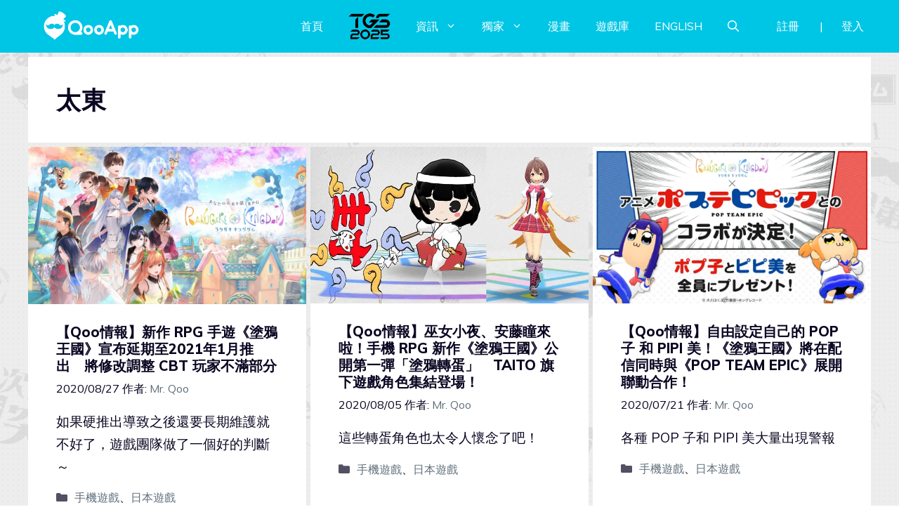

--- FILE ---
content_type: text/html; charset=UTF-8
request_url: https://news.qoo-app.com/tag/%E5%A4%AA%E6%9D%B1/page/2
body_size: 140840
content:
<!DOCTYPE html>
<html lang="zh-TW" prefix="og: https://ogp.me/ns#">
<head>
	<meta charset="UTF-8">
	<meta name="viewport" content="width=device-width, initial-scale=1">
<!-- Search Engine Optimization by Rank Math PRO - https://rankmath.com/ -->
<title>太東 - Page 2 of 3 - QooApp : Anime Game Platform</title>
<meta name="robots" content="follow, noindex"/>
<meta property="og:locale" content="zh_TW" />
<meta property="og:type" content="article" />
<meta property="og:title" content="太東 - Page 2 of 3 - QooApp : Anime Game Platform" />
<meta property="og:url" content="https://news.qoo-app.com/tag/%e5%a4%aa%e6%9d%b1/page/2" />
<meta property="og:site_name" content="QooApp : Anime Game Platform" />
<meta property="article:publisher" content="https://www.facebook.com/qooapps" />
<meta name="twitter:card" content="summary_large_image" />
<meta name="twitter:title" content="太東 - Page 2 of 3 - QooApp : Anime Game Platform" />
<meta name="twitter:site" content="@https://twitter.com/QooApp" />
<meta name="twitter:label1" content="文章" />
<meta name="twitter:data1" content="22" />
<script type="application/ld+json" class="rank-math-schema-pro">{"@context":"https://schema.org","@graph":[{"@type":"NewsMediaOrganization","@id":"https://news.qoo-app.com/#organization","name":"QooApp : Anime Game Platform","url":"https://news.qoo-app.com","sameAs":["https://www.facebook.com/qooapps","https://twitter.com/https://twitter.com/QooApp"],"email":"bd@qoo-app.com","logo":{"@type":"ImageObject","@id":"https://news.qoo-app.com/#logo","url":"https://news.qoo-app.com/wp-content/uploads/2021/12/cropped-81266972_2935094166525526_2380304956008693760_o.png","contentUrl":"https://news.qoo-app.com/wp-content/uploads/2021/12/cropped-81266972_2935094166525526_2380304956008693760_o.png","caption":"QooApp : Anime Game Platform","inLanguage":"zh-TW","width":"512","height":"512"}},{"@type":"WebSite","@id":"https://news.qoo-app.com/#website","url":"https://news.qoo-app.com","name":"QooApp : Anime Game Platform","publisher":{"@id":"https://news.qoo-app.com/#organization"},"inLanguage":"zh-TW"},{"@type":"CollectionPage","@id":"https://news.qoo-app.com/tag/%e5%a4%aa%e6%9d%b1/page/2#webpage","url":"https://news.qoo-app.com/tag/%e5%a4%aa%e6%9d%b1/page/2","name":"\u592a\u6771 - Page 2 of 3 - QooApp : Anime Game Platform","isPartOf":{"@id":"https://news.qoo-app.com/#website"},"inLanguage":"zh-TW"}]}</script>
<!-- /Rank Math WordPress SEO plugin -->

<link rel='dns-prefetch' href='//v0.wordpress.com' />
<link rel='dns-prefetch' href='//i0.wp.com' />
<link rel='dns-prefetch' href='//c0.wp.com' />
<link href='https://fonts.gstatic.com' crossorigin rel='preconnect' />
<link href='https://fonts.googleapis.com' crossorigin rel='preconnect' />
<link rel="alternate" type="application/rss+xml" title="訂閱《QooApp : Anime Game Platform》&raquo; 資訊提供" href="https://news.qoo-app.com/feed" />
<link rel="alternate" type="application/rss+xml" title="訂閱《QooApp : Anime Game Platform》&raquo; 留言的資訊提供" href="https://news.qoo-app.com/comments/feed" />
<link rel="alternate" type="application/rss+xml" title="訂閱《QooApp : Anime Game Platform》&raquo; 標籤〈太東〉的資訊提供" href="https://news.qoo-app.com/tag/%e5%a4%aa%e6%9d%b1/feed" />
<script>
window._wpemojiSettings = {"baseUrl":"https:\/\/s.w.org\/images\/core\/emoji\/14.0.0\/72x72\/","ext":".png","svgUrl":"https:\/\/s.w.org\/images\/core\/emoji\/14.0.0\/svg\/","svgExt":".svg","source":{"concatemoji":"https:\/\/news.qoo-app.com\/wp-includes\/js\/wp-emoji-release.min.js?ver=6.2.8"}};
/*! This file is auto-generated */
!function(e,a,t){var n,r,o,i=a.createElement("canvas"),p=i.getContext&&i.getContext("2d");function s(e,t){p.clearRect(0,0,i.width,i.height),p.fillText(e,0,0);e=i.toDataURL();return p.clearRect(0,0,i.width,i.height),p.fillText(t,0,0),e===i.toDataURL()}function c(e){var t=a.createElement("script");t.src=e,t.defer=t.type="text/javascript",a.getElementsByTagName("head")[0].appendChild(t)}for(o=Array("flag","emoji"),t.supports={everything:!0,everythingExceptFlag:!0},r=0;r<o.length;r++)t.supports[o[r]]=function(e){if(p&&p.fillText)switch(p.textBaseline="top",p.font="600 32px Arial",e){case"flag":return s("\ud83c\udff3\ufe0f\u200d\u26a7\ufe0f","\ud83c\udff3\ufe0f\u200b\u26a7\ufe0f")?!1:!s("\ud83c\uddfa\ud83c\uddf3","\ud83c\uddfa\u200b\ud83c\uddf3")&&!s("\ud83c\udff4\udb40\udc67\udb40\udc62\udb40\udc65\udb40\udc6e\udb40\udc67\udb40\udc7f","\ud83c\udff4\u200b\udb40\udc67\u200b\udb40\udc62\u200b\udb40\udc65\u200b\udb40\udc6e\u200b\udb40\udc67\u200b\udb40\udc7f");case"emoji":return!s("\ud83e\udef1\ud83c\udffb\u200d\ud83e\udef2\ud83c\udfff","\ud83e\udef1\ud83c\udffb\u200b\ud83e\udef2\ud83c\udfff")}return!1}(o[r]),t.supports.everything=t.supports.everything&&t.supports[o[r]],"flag"!==o[r]&&(t.supports.everythingExceptFlag=t.supports.everythingExceptFlag&&t.supports[o[r]]);t.supports.everythingExceptFlag=t.supports.everythingExceptFlag&&!t.supports.flag,t.DOMReady=!1,t.readyCallback=function(){t.DOMReady=!0},t.supports.everything||(n=function(){t.readyCallback()},a.addEventListener?(a.addEventListener("DOMContentLoaded",n,!1),e.addEventListener("load",n,!1)):(e.attachEvent("onload",n),a.attachEvent("onreadystatechange",function(){"complete"===a.readyState&&t.readyCallback()})),(e=t.source||{}).concatemoji?c(e.concatemoji):e.wpemoji&&e.twemoji&&(c(e.twemoji),c(e.wpemoji)))}(window,document,window._wpemojiSettings);
</script>
<!-- news.qoo-app.com is managing ads with Advanced Ads 2.0.9 – https://wpadvancedads.com/ --><script id="advads-ready">
			window.advanced_ads_ready=function(e,a){a=a||"complete";var d=function(e){return"interactive"===a?"loading"!==e:"complete"===e};d(document.readyState)?e():document.addEventListener("readystatechange",(function(a){d(a.target.readyState)&&e()}),{once:"interactive"===a})},window.advanced_ads_ready_queue=window.advanced_ads_ready_queue||[];		</script>
		<style>
img.wp-smiley,
img.emoji {
	display: inline !important;
	border: none !important;
	box-shadow: none !important;
	height: 1em !important;
	width: 1em !important;
	margin: 0 0.07em !important;
	vertical-align: -0.1em !important;
	background: none !important;
	padding: 0 !important;
}
</style>
	<link rel='stylesheet' id='wp-block-library-css' href='https://c0.wp.com/c/6.2.8/wp-includes/css/dist/block-library/style.min.css' media='all' />
<style id='wp-block-library-inline-css'>
.has-text-align-justify{text-align:justify;}
</style>
<link rel='stylesheet' id='mediaelement-css' href='https://c0.wp.com/c/6.2.8/wp-includes/js/mediaelement/mediaelementplayer-legacy.min.css' media='all' />
<link rel='stylesheet' id='wp-mediaelement-css' href='https://c0.wp.com/c/6.2.8/wp-includes/js/mediaelement/wp-mediaelement.min.css' media='all' />
<style id='rank-math-toc-block-style-inline-css'>
.wp-block-rank-math-toc-block nav ol{counter-reset:item}.wp-block-rank-math-toc-block nav ol li{display:block}.wp-block-rank-math-toc-block nav ol li:before{content:counters(item, ".") ". ";counter-increment:item}

</style>
<link rel='stylesheet' id='classic-theme-styles-css' href='https://c0.wp.com/c/6.2.8/wp-includes/css/classic-themes.min.css' media='all' />
<style id='global-styles-inline-css'>
body{--wp--preset--color--black: #000000;--wp--preset--color--cyan-bluish-gray: #abb8c3;--wp--preset--color--white: #ffffff;--wp--preset--color--pale-pink: #f78da7;--wp--preset--color--vivid-red: #cf2e2e;--wp--preset--color--luminous-vivid-orange: #ff6900;--wp--preset--color--luminous-vivid-amber: #fcb900;--wp--preset--color--light-green-cyan: #7bdcb5;--wp--preset--color--vivid-green-cyan: #00d084;--wp--preset--color--pale-cyan-blue: #8ed1fc;--wp--preset--color--vivid-cyan-blue: #0693e3;--wp--preset--color--vivid-purple: #9b51e0;--wp--preset--color--contrast: var(--contrast);--wp--preset--color--contrast-2: var(--contrast-2);--wp--preset--color--contrast-3: var(--contrast-3);--wp--preset--color--base: var(--base);--wp--preset--color--base-2: var(--base-2);--wp--preset--color--base-3: var(--base-3);--wp--preset--color--accent: var(--accent);--wp--preset--gradient--vivid-cyan-blue-to-vivid-purple: linear-gradient(135deg,rgba(6,147,227,1) 0%,rgb(155,81,224) 100%);--wp--preset--gradient--light-green-cyan-to-vivid-green-cyan: linear-gradient(135deg,rgb(122,220,180) 0%,rgb(0,208,130) 100%);--wp--preset--gradient--luminous-vivid-amber-to-luminous-vivid-orange: linear-gradient(135deg,rgba(252,185,0,1) 0%,rgba(255,105,0,1) 100%);--wp--preset--gradient--luminous-vivid-orange-to-vivid-red: linear-gradient(135deg,rgba(255,105,0,1) 0%,rgb(207,46,46) 100%);--wp--preset--gradient--very-light-gray-to-cyan-bluish-gray: linear-gradient(135deg,rgb(238,238,238) 0%,rgb(169,184,195) 100%);--wp--preset--gradient--cool-to-warm-spectrum: linear-gradient(135deg,rgb(74,234,220) 0%,rgb(151,120,209) 20%,rgb(207,42,186) 40%,rgb(238,44,130) 60%,rgb(251,105,98) 80%,rgb(254,248,76) 100%);--wp--preset--gradient--blush-light-purple: linear-gradient(135deg,rgb(255,206,236) 0%,rgb(152,150,240) 100%);--wp--preset--gradient--blush-bordeaux: linear-gradient(135deg,rgb(254,205,165) 0%,rgb(254,45,45) 50%,rgb(107,0,62) 100%);--wp--preset--gradient--luminous-dusk: linear-gradient(135deg,rgb(255,203,112) 0%,rgb(199,81,192) 50%,rgb(65,88,208) 100%);--wp--preset--gradient--pale-ocean: linear-gradient(135deg,rgb(255,245,203) 0%,rgb(182,227,212) 50%,rgb(51,167,181) 100%);--wp--preset--gradient--electric-grass: linear-gradient(135deg,rgb(202,248,128) 0%,rgb(113,206,126) 100%);--wp--preset--gradient--midnight: linear-gradient(135deg,rgb(2,3,129) 0%,rgb(40,116,252) 100%);--wp--preset--duotone--dark-grayscale: url('#wp-duotone-dark-grayscale');--wp--preset--duotone--grayscale: url('#wp-duotone-grayscale');--wp--preset--duotone--purple-yellow: url('#wp-duotone-purple-yellow');--wp--preset--duotone--blue-red: url('#wp-duotone-blue-red');--wp--preset--duotone--midnight: url('#wp-duotone-midnight');--wp--preset--duotone--magenta-yellow: url('#wp-duotone-magenta-yellow');--wp--preset--duotone--purple-green: url('#wp-duotone-purple-green');--wp--preset--duotone--blue-orange: url('#wp-duotone-blue-orange');--wp--preset--font-size--small: 13px;--wp--preset--font-size--medium: 20px;--wp--preset--font-size--large: 36px;--wp--preset--font-size--x-large: 42px;--wp--preset--spacing--20: 0.44rem;--wp--preset--spacing--30: 0.67rem;--wp--preset--spacing--40: 1rem;--wp--preset--spacing--50: 1.5rem;--wp--preset--spacing--60: 2.25rem;--wp--preset--spacing--70: 3.38rem;--wp--preset--spacing--80: 5.06rem;--wp--preset--shadow--natural: 6px 6px 9px rgba(0, 0, 0, 0.2);--wp--preset--shadow--deep: 12px 12px 50px rgba(0, 0, 0, 0.4);--wp--preset--shadow--sharp: 6px 6px 0px rgba(0, 0, 0, 0.2);--wp--preset--shadow--outlined: 6px 6px 0px -3px rgba(255, 255, 255, 1), 6px 6px rgba(0, 0, 0, 1);--wp--preset--shadow--crisp: 6px 6px 0px rgba(0, 0, 0, 1);}:where(.is-layout-flex){gap: 0.5em;}body .is-layout-flow > .alignleft{float: left;margin-inline-start: 0;margin-inline-end: 2em;}body .is-layout-flow > .alignright{float: right;margin-inline-start: 2em;margin-inline-end: 0;}body .is-layout-flow > .aligncenter{margin-left: auto !important;margin-right: auto !important;}body .is-layout-constrained > .alignleft{float: left;margin-inline-start: 0;margin-inline-end: 2em;}body .is-layout-constrained > .alignright{float: right;margin-inline-start: 2em;margin-inline-end: 0;}body .is-layout-constrained > .aligncenter{margin-left: auto !important;margin-right: auto !important;}body .is-layout-constrained > :where(:not(.alignleft):not(.alignright):not(.alignfull)){max-width: var(--wp--style--global--content-size);margin-left: auto !important;margin-right: auto !important;}body .is-layout-constrained > .alignwide{max-width: var(--wp--style--global--wide-size);}body .is-layout-flex{display: flex;}body .is-layout-flex{flex-wrap: wrap;align-items: center;}body .is-layout-flex > *{margin: 0;}:where(.wp-block-columns.is-layout-flex){gap: 2em;}.has-black-color{color: var(--wp--preset--color--black) !important;}.has-cyan-bluish-gray-color{color: var(--wp--preset--color--cyan-bluish-gray) !important;}.has-white-color{color: var(--wp--preset--color--white) !important;}.has-pale-pink-color{color: var(--wp--preset--color--pale-pink) !important;}.has-vivid-red-color{color: var(--wp--preset--color--vivid-red) !important;}.has-luminous-vivid-orange-color{color: var(--wp--preset--color--luminous-vivid-orange) !important;}.has-luminous-vivid-amber-color{color: var(--wp--preset--color--luminous-vivid-amber) !important;}.has-light-green-cyan-color{color: var(--wp--preset--color--light-green-cyan) !important;}.has-vivid-green-cyan-color{color: var(--wp--preset--color--vivid-green-cyan) !important;}.has-pale-cyan-blue-color{color: var(--wp--preset--color--pale-cyan-blue) !important;}.has-vivid-cyan-blue-color{color: var(--wp--preset--color--vivid-cyan-blue) !important;}.has-vivid-purple-color{color: var(--wp--preset--color--vivid-purple) !important;}.has-black-background-color{background-color: var(--wp--preset--color--black) !important;}.has-cyan-bluish-gray-background-color{background-color: var(--wp--preset--color--cyan-bluish-gray) !important;}.has-white-background-color{background-color: var(--wp--preset--color--white) !important;}.has-pale-pink-background-color{background-color: var(--wp--preset--color--pale-pink) !important;}.has-vivid-red-background-color{background-color: var(--wp--preset--color--vivid-red) !important;}.has-luminous-vivid-orange-background-color{background-color: var(--wp--preset--color--luminous-vivid-orange) !important;}.has-luminous-vivid-amber-background-color{background-color: var(--wp--preset--color--luminous-vivid-amber) !important;}.has-light-green-cyan-background-color{background-color: var(--wp--preset--color--light-green-cyan) !important;}.has-vivid-green-cyan-background-color{background-color: var(--wp--preset--color--vivid-green-cyan) !important;}.has-pale-cyan-blue-background-color{background-color: var(--wp--preset--color--pale-cyan-blue) !important;}.has-vivid-cyan-blue-background-color{background-color: var(--wp--preset--color--vivid-cyan-blue) !important;}.has-vivid-purple-background-color{background-color: var(--wp--preset--color--vivid-purple) !important;}.has-black-border-color{border-color: var(--wp--preset--color--black) !important;}.has-cyan-bluish-gray-border-color{border-color: var(--wp--preset--color--cyan-bluish-gray) !important;}.has-white-border-color{border-color: var(--wp--preset--color--white) !important;}.has-pale-pink-border-color{border-color: var(--wp--preset--color--pale-pink) !important;}.has-vivid-red-border-color{border-color: var(--wp--preset--color--vivid-red) !important;}.has-luminous-vivid-orange-border-color{border-color: var(--wp--preset--color--luminous-vivid-orange) !important;}.has-luminous-vivid-amber-border-color{border-color: var(--wp--preset--color--luminous-vivid-amber) !important;}.has-light-green-cyan-border-color{border-color: var(--wp--preset--color--light-green-cyan) !important;}.has-vivid-green-cyan-border-color{border-color: var(--wp--preset--color--vivid-green-cyan) !important;}.has-pale-cyan-blue-border-color{border-color: var(--wp--preset--color--pale-cyan-blue) !important;}.has-vivid-cyan-blue-border-color{border-color: var(--wp--preset--color--vivid-cyan-blue) !important;}.has-vivid-purple-border-color{border-color: var(--wp--preset--color--vivid-purple) !important;}.has-vivid-cyan-blue-to-vivid-purple-gradient-background{background: var(--wp--preset--gradient--vivid-cyan-blue-to-vivid-purple) !important;}.has-light-green-cyan-to-vivid-green-cyan-gradient-background{background: var(--wp--preset--gradient--light-green-cyan-to-vivid-green-cyan) !important;}.has-luminous-vivid-amber-to-luminous-vivid-orange-gradient-background{background: var(--wp--preset--gradient--luminous-vivid-amber-to-luminous-vivid-orange) !important;}.has-luminous-vivid-orange-to-vivid-red-gradient-background{background: var(--wp--preset--gradient--luminous-vivid-orange-to-vivid-red) !important;}.has-very-light-gray-to-cyan-bluish-gray-gradient-background{background: var(--wp--preset--gradient--very-light-gray-to-cyan-bluish-gray) !important;}.has-cool-to-warm-spectrum-gradient-background{background: var(--wp--preset--gradient--cool-to-warm-spectrum) !important;}.has-blush-light-purple-gradient-background{background: var(--wp--preset--gradient--blush-light-purple) !important;}.has-blush-bordeaux-gradient-background{background: var(--wp--preset--gradient--blush-bordeaux) !important;}.has-luminous-dusk-gradient-background{background: var(--wp--preset--gradient--luminous-dusk) !important;}.has-pale-ocean-gradient-background{background: var(--wp--preset--gradient--pale-ocean) !important;}.has-electric-grass-gradient-background{background: var(--wp--preset--gradient--electric-grass) !important;}.has-midnight-gradient-background{background: var(--wp--preset--gradient--midnight) !important;}.has-small-font-size{font-size: var(--wp--preset--font-size--small) !important;}.has-medium-font-size{font-size: var(--wp--preset--font-size--medium) !important;}.has-large-font-size{font-size: var(--wp--preset--font-size--large) !important;}.has-x-large-font-size{font-size: var(--wp--preset--font-size--x-large) !important;}
.wp-block-navigation a:where(:not(.wp-element-button)){color: inherit;}
:where(.wp-block-columns.is-layout-flex){gap: 2em;}
.wp-block-pullquote{font-size: 1.5em;line-height: 1.6;}
</style>
<link rel='stylesheet' id='crp-style-grid-css' href='https://news.qoo-app.com/wp-content/plugins/contextual-related-posts/css/grid.min.css?ver=3.3.0' media='all' />
<style id='crp-style-grid-inline-css'>

			.crp_related.crp-grid ul li a.crp_link {
				grid-template-rows: 200px auto;
			}
			.crp_related.crp-grid ul {
				grid-template-columns: repeat(auto-fill, minmax(200px, 1fr));
			}
			
</style>
<link rel='stylesheet' id='gn-frontend-gnfollow-style-css' href='https://news.qoo-app.com/wp-content/plugins/gn-publisher/assets/css/gn-frontend-gnfollow.min.css?ver=1.5.22' media='all' />
<link rel='stylesheet' id='mihdan-lite-youtube-embed-css' href='https://news.qoo-app.com/wp-content/plugins/mihdan-lite-youtube-embed/assets/dist/css/frontend.css?ver=1.8.0.3' media='all' />
<link rel='stylesheet' id='qooapp-extends-css' href='https://news.qoo-app.com/wp-content/plugins/qooapp-extends/assets/css/qooapp-extends.min.css?v=63c366&#038;ver=6.2.8' media='all' />
<link rel='stylesheet' id='generate-style-css' href='https://news.qoo-app.com/wp-content/themes/generatepress/assets/css/main.min.css?ver=3.5.1' media='all' />
<style id='generate-style-inline-css'>
#nav-below {display:none;}.no-featured-image-padding .post-image {margin-left:-40px;margin-right:-40px;}.post-image-above-header .no-featured-image-padding .inside-article .post-image {margin-top:-40px;}@media (max-width:768px){.no-featured-image-padding .post-image {margin-left:-25px;margin-right:-25px;}.post-image-above-header .no-featured-image-padding .inside-article .post-image {margin-top:-0px;}}
.generate-columns {margin-bottom: 6px;padding-left: 6px;}.generate-columns-container {margin-left: -6px;}.page-header {margin-bottom: 6px;margin-left: 6px}.generate-columns-container > .paging-navigation {margin-left: 6px;}
body{background-color:var(--base-3);color:var(--contrast);}a{color:var(--contrast-3);}a:hover, a:focus, a:active{color:var(--accent);}.wp-block-group__inner-container{max-width:1200px;margin-left:auto;margin-right:auto;}@media (max-width: 500px) and (min-width: 851px){.inside-header{display:flex;flex-direction:column;align-items:center;}.site-logo, .site-branding{margin-bottom:1.5em;}#site-navigation{margin:0 auto;}.header-widget{margin-top:1.5em;}}.site-header .header-image{width:180px;}.generate-back-to-top{font-size:20px;border-radius:3px;position:fixed;bottom:30px;right:30px;line-height:40px;width:40px;text-align:center;z-index:10;transition:opacity 300ms ease-in-out;opacity:0.1;transform:translateY(1000px);}.generate-back-to-top__show{opacity:1;transform:translateY(0);}.navigation-search{position:absolute;left:-99999px;pointer-events:none;visibility:hidden;z-index:20;width:100%;top:0;transition:opacity 100ms ease-in-out;opacity:0;}.navigation-search.nav-search-active{left:0;right:0;pointer-events:auto;visibility:visible;opacity:1;}.navigation-search input[type="search"]{outline:0;border:0;vertical-align:bottom;line-height:1;opacity:0.9;width:100%;z-index:20;border-radius:0;-webkit-appearance:none;height:60px;}.navigation-search input::-ms-clear{display:none;width:0;height:0;}.navigation-search input::-ms-reveal{display:none;width:0;height:0;}.navigation-search input::-webkit-search-decoration, .navigation-search input::-webkit-search-cancel-button, .navigation-search input::-webkit-search-results-button, .navigation-search input::-webkit-search-results-decoration{display:none;}.gen-sidebar-nav .navigation-search{top:auto;bottom:0;}:root{--contrast:#0b0521;--contrast-2:#383f49;--contrast-3:#62707c;--base:#526e7c;--base-2:#f7f8f9;--base-3:#ffffff;--accent:#ff3366;}:root .has-contrast-color{color:var(--contrast);}:root .has-contrast-background-color{background-color:var(--contrast);}:root .has-contrast-2-color{color:var(--contrast-2);}:root .has-contrast-2-background-color{background-color:var(--contrast-2);}:root .has-contrast-3-color{color:var(--contrast-3);}:root .has-contrast-3-background-color{background-color:var(--contrast-3);}:root .has-base-color{color:var(--base);}:root .has-base-background-color{background-color:var(--base);}:root .has-base-2-color{color:var(--base-2);}:root .has-base-2-background-color{background-color:var(--base-2);}:root .has-base-3-color{color:var(--base-3);}:root .has-base-3-background-color{background-color:var(--base-3);}:root .has-accent-color{color:var(--accent);}:root .has-accent-background-color{background-color:var(--accent);}body, button, input, select, textarea{font-family:Muli, sans-serif;font-weight:400;font-size:19px;}body{line-height:1.7;}@media (max-width:768px){body, button, input, select, textarea{font-size:16px;}}.main-title{font-size:34px;}.site-description{font-size:12px;}.main-navigation a, .main-navigation .menu-toggle, .main-navigation .menu-bar-items{text-transform:uppercase;font-size:16px;}@media (max-width:768px){.main-navigation a, .main-navigation .menu-toggle, .main-navigation .menu-bar-items{font-size:18px;letter-spacing:1.04px;line-height:1;}}.widget-title{font-size:16px;}button:not(.menu-toggle),html input[type="button"],input[type="reset"],input[type="submit"],.button,.wp-block-button .wp-block-button__link{font-weight:600;}h2.entry-title{font-size:20px;line-height:1.2;}.site-info{font-size:15px;}h1{font-weight:900;font-size:35px;letter-spacing:1.04px;line-height:1.2;margin-bottom:0px;}@media (max-width: 1024px){h1{font-size:35px;}}@media (max-width:768px){h1{font-size:28px;}}h2{font-weight:800;font-size:30px;line-height:1.3;}@media (max-width: 1024px){h2{font-size:25px;}}@media (max-width:768px){h2{font-size:20px;letter-spacing:0px;}}h3{font-weight:600;font-size:30px;}@media (max-width: 1024px){h3{font-size:25px;}}@media (max-width:768px){h3{font-size:20px;}}h4{font-weight:600;font-size:20px;}@media (max-width:768px){h4{font-size:18px;}}h5{font-weight:600;font-size:20px;}@media (max-width:768px){h5{font-size:18px;}}h6{font-weight:600;font-size:20px;}@media (max-width:768px){h6{font-size:18px;}}.top-bar{background-color:#636363;color:#ffffff;}.top-bar a{color:#ffffff;}.top-bar a:hover{color:#303030;}.site-header{background-color:#00c6e6;color:var(--contrast);}.site-header a{color:var(--contrast-3);}.main-title a,.main-title a:hover{color:#ffffff;}.site-description{color:var(--contrast);}.mobile-menu-control-wrapper .menu-toggle,.mobile-menu-control-wrapper .menu-toggle:hover,.mobile-menu-control-wrapper .menu-toggle:focus,.has-inline-mobile-toggle #site-navigation.toggled{background-color:rgba(0, 0, 0, 0.02);}.main-navigation,.main-navigation ul ul{background-color:#00c6e6;}.main-navigation .main-nav ul li a, .main-navigation .menu-toggle, .main-navigation .menu-bar-items{color:#ffffff;}.main-navigation .main-nav ul li:not([class*="current-menu-"]):hover > a, .main-navigation .main-nav ul li:not([class*="current-menu-"]):focus > a, .main-navigation .main-nav ul li.sfHover:not([class*="current-menu-"]) > a, .main-navigation .menu-bar-item:hover > a, .main-navigation .menu-bar-item.sfHover > a{color:#ffffff;background-color:#00c6e6;}button.menu-toggle:hover,button.menu-toggle:focus{color:#ffffff;}.main-navigation .main-nav ul li[class*="current-menu-"] > a{color:#ffffff;background-color:#00c6e6;}.navigation-search input[type="search"],.navigation-search input[type="search"]:active, .navigation-search input[type="search"]:focus, .main-navigation .main-nav ul li.search-item.active > a, .main-navigation .menu-bar-items .search-item.active > a{color:var(--contrast-2);background-color:#FFFFFF;opacity:1;}.main-navigation ul ul{background-color:var(--contrast-2);}.main-navigation .main-nav ul ul li a{color:var(--base-3);}.main-navigation .main-nav ul ul li:not([class*="current-menu-"]):hover > a,.main-navigation .main-nav ul ul li:not([class*="current-menu-"]):focus > a, .main-navigation .main-nav ul ul li.sfHover:not([class*="current-menu-"]) > a{color:var(--base-3);background-color:var(--contrast-2);}.main-navigation .main-nav ul ul li[class*="current-menu-"] > a{color:var(--contrast-3);background-color:var(--contrast-2);}.separate-containers .inside-article, .separate-containers .comments-area, .separate-containers .page-header, .one-container .container, .separate-containers .paging-navigation, .inside-page-header{background-color:var(--base-3);}.inside-article a,.paging-navigation a,.comments-area a,.page-header a{color:#00c6e6;}.entry-title a{color:var(--contrast);}.entry-title a:hover{color:var(--contrast);}.entry-meta{color:var(--contrast);}.entry-meta a{color:var(--contrast-3);}.entry-meta a:hover{color:var(--accent);}h2{color:var(--contrast);}.sidebar .widget{background-color:#ffffff;}.sidebar .widget .widget-title{color:#000000;}.footer-widgets{color:var(--base-3);background-color:var(--accent);}.footer-widgets a{color:var(--base-3);}.footer-widgets .widget-title{color:var(--base-3);}.site-info{color:var(--base-3);background-color:var(--contrast);}.site-info a{color:var(--base-3);}.site-info a:hover{color:var(--contrast-3);}.footer-bar .widget_nav_menu .current-menu-item a{color:var(--contrast-3);}input[type="text"],input[type="email"],input[type="url"],input[type="password"],input[type="search"],input[type="tel"],input[type="number"],textarea,select{color:#666666;background-color:#fafafa;border-color:#cccccc;}input[type="text"]:focus,input[type="email"]:focus,input[type="url"]:focus,input[type="password"]:focus,input[type="search"]:focus,input[type="tel"]:focus,input[type="number"]:focus,textarea:focus,select:focus{color:#666666;background-color:#ffffff;border-color:#bfbfbf;}button,html input[type="button"],input[type="reset"],input[type="submit"],a.button,a.wp-block-button__link:not(.has-background){color:var(--base-3);background-color:var(--contrast);}button:hover,html input[type="button"]:hover,input[type="reset"]:hover,input[type="submit"]:hover,a.button:hover,button:focus,html input[type="button"]:focus,input[type="reset"]:focus,input[type="submit"]:focus,a.button:focus,a.wp-block-button__link:not(.has-background):active,a.wp-block-button__link:not(.has-background):focus,a.wp-block-button__link:not(.has-background):hover{color:var(--base-3);background-color:var(--contrast-3);}a.generate-back-to-top{background-color:rgba( 0,0,0,0.4 );color:#ffffff;}a.generate-back-to-top:hover,a.generate-back-to-top:focus{background-color:rgba( 0,0,0,0.6 );color:#ffffff;}:root{--gp-search-modal-bg-color:var(--base-3);--gp-search-modal-text-color:var(--contrast);--gp-search-modal-overlay-bg-color:rgba(0,0,0,0.2);}@media (max-width: 850px){.main-navigation .menu-bar-item:hover > a, .main-navigation .menu-bar-item.sfHover > a{background:none;color:#ffffff;}}.inside-top-bar.grid-container{max-width:1280px;}.inside-header.grid-container{max-width:1280px;}.site-main .wp-block-group__inner-container{padding:40px;}.separate-containers .paging-navigation{padding-top:20px;padding-bottom:20px;}.entry-content .alignwide, body:not(.no-sidebar) .entry-content .alignfull{margin-left:-40px;width:calc(100% + 80px);max-width:calc(100% + 80px);}.sidebar .widget, .page-header, .widget-area .main-navigation, .site-main > *{margin-bottom:6px;}.separate-containers .site-main{margin:6px;}.both-right .inside-left-sidebar,.both-left .inside-left-sidebar{margin-right:3px;}.both-right .inside-right-sidebar,.both-left .inside-right-sidebar{margin-left:3px;}.separate-containers .featured-image{margin-top:6px;}.separate-containers .inside-right-sidebar, .separate-containers .inside-left-sidebar{margin-top:6px;margin-bottom:6px;}.main-navigation .main-nav ul li a,.menu-toggle,.main-navigation .menu-bar-item > a{padding-left:18px;padding-right:18px;line-height:20px;}.main-navigation .main-nav ul ul li a{padding:10px 18px 10px 18px;}.main-navigation ul ul{width:201px;}.navigation-search input[type="search"]{height:20px;}.rtl .menu-item-has-children .dropdown-menu-toggle{padding-left:18px;}.menu-item-has-children .dropdown-menu-toggle{padding-right:18px;}.rtl .main-navigation .main-nav ul li.menu-item-has-children > a{padding-right:18px;}.widget-area .widget{padding:40px 25px 25px 25px;}.footer-widgets-container{padding:60px 40px 60px 40px;}.footer-widgets-container.grid-container{max-width:1280px;}.inside-site-info{padding:20px;}.inside-site-info.grid-container{max-width:1240px;}@media (max-width:768px){.separate-containers .inside-article, .separate-containers .comments-area, .separate-containers .page-header, .separate-containers .paging-navigation, .one-container .site-content, .inside-page-header{padding:0px 25px 50px 25px;}.site-main .wp-block-group__inner-container{padding:0px 25px 50px 25px;}.inside-header{padding-top:0px;padding-right:5px;padding-bottom:0px;padding-left:25px;}.footer-widgets-container{padding-right:25px;padding-left:25px;}.inside-site-info{padding-right:10px;padding-left:10px;}.entry-content .alignwide, body:not(.no-sidebar) .entry-content .alignfull{margin-left:-25px;width:calc(100% + 50px);max-width:calc(100% + 50px);}.one-container .site-main .paging-navigation{margin-bottom:6px;}}/* End cached CSS */.is-right-sidebar{width:25%;}.is-left-sidebar{width:25%;}.site-content .content-area{width:100%;}@media (max-width: 850px){.main-navigation .menu-toggle,.sidebar-nav-mobile:not(#sticky-placeholder){display:block;}.main-navigation ul,.gen-sidebar-nav,.main-navigation:not(.slideout-navigation):not(.toggled) .main-nav > ul,.has-inline-mobile-toggle #site-navigation .inside-navigation > *:not(.navigation-search):not(.main-nav){display:none;}.nav-align-right .inside-navigation,.nav-align-center .inside-navigation{justify-content:space-between;}.has-inline-mobile-toggle .mobile-menu-control-wrapper{display:flex;flex-wrap:wrap;}.has-inline-mobile-toggle .inside-header{flex-direction:row;text-align:left;flex-wrap:wrap;}.has-inline-mobile-toggle .header-widget,.has-inline-mobile-toggle #site-navigation{flex-basis:100%;}.nav-float-left .has-inline-mobile-toggle #site-navigation{order:10;}}
.elementor-template-full-width .site-content{display:block;}
body{background-image:url('https://news.qoo-app.com/wp-content/uploads/2023/09/background-for-webside-repeat-use.jpg');background-size:contain;background-attachment:fixed;}
@media (max-width: 850px){.main-navigation .menu-toggle,.main-navigation .mobile-bar-items a,.main-navigation .menu-bar-item > a{padding-left:12px;padding-right:12px;}.main-navigation .main-nav ul li a,.main-navigation .menu-toggle,.main-navigation .mobile-bar-items a,.main-navigation .menu-bar-item > a{line-height:52px;}.main-navigation .site-logo.navigation-logo img, .mobile-header-navigation .site-logo.mobile-header-logo img, .navigation-search input[type="search"]{height:52px;}}.post-image:not(:first-child), .page-content:not(:first-child), .entry-content:not(:first-child), .entry-summary:not(:first-child), footer.entry-meta{margin-top:1em;}.post-image-above-header .inside-article div.featured-image, .post-image-above-header .inside-article div.post-image{margin-bottom:1em;}.main-navigation.slideout-navigation .main-nav > ul > li > a{line-height:51px;}
</style>
<link rel='stylesheet' id='generate-google-fonts-css' href='https://fonts.googleapis.com/css?family=Muli%3A300%2C300italic%2Cregular%2C600%2C600italic%2C800%2C800italic%2C900&#038;display=auto&#038;ver=3.5.1' media='all' />
<link rel='stylesheet' id='generate-blog-css' href='https://news.qoo-app.com/wp-content/plugins/gp-premium/blog/functions/css/style.min.css?ver=2.5.2' media='all' />
<link rel='stylesheet' id='generate-offside-css' href='https://news.qoo-app.com/wp-content/plugins/gp-premium/menu-plus/functions/css/offside.min.css?ver=2.5.2' media='all' />
<style id='generate-offside-inline-css'>
:root{--gp-slideout-width:265px;}.slideout-navigation.main-navigation{background-color:#00c6e6;}.slideout-navigation.main-navigation .main-nav ul li a{color:var(--base-3);}.slideout-navigation.main-navigation ul ul{background-color:#00c6e6;}.slideout-navigation.main-navigation .main-nav ul ul li a{color:var(--base-3);}.slideout-navigation.main-navigation .main-nav ul li:not([class*="current-menu-"]):hover > a, .slideout-navigation.main-navigation .main-nav ul li:not([class*="current-menu-"]):focus > a, .slideout-navigation.main-navigation .main-nav ul li.sfHover:not([class*="current-menu-"]) > a{color:var(--base-3);background-color:#00c6e6;}.slideout-navigation.main-navigation .main-nav ul ul li:not([class*="current-menu-"]):hover > a, .slideout-navigation.main-navigation .main-nav ul ul li:not([class*="current-menu-"]):focus > a, .slideout-navigation.main-navigation .main-nav ul ul li.sfHover:not([class*="current-menu-"]) > a{color:var(--base-3);background-color:var(--contrast-3);}.slideout-navigation.main-navigation .main-nav ul li[class*="current-menu-"] > a{color:var(--base-3);background-color:#00c6e6;}.slideout-navigation.main-navigation .main-nav ul ul li[class*="current-menu-"] > a{color:var(--base-3);background-color:#00c6e6;}.slideout-navigation, .slideout-navigation a{color:var(--base-3);}.slideout-navigation button.slideout-exit{color:var(--base-3);padding-left:18px;padding-right:18px;}.slide-opened nav.toggled .menu-toggle:before{display:none;}@media (max-width: 850px){.menu-bar-item.slideout-toggle{display:none;}}
.slideout-navigation.main-navigation .main-nav ul li a{font-weight:500;text-transform:uppercase;}@media (max-width:768px){.slideout-navigation.main-navigation .main-nav ul li a{font-size:16px;}}
</style>
<link rel='stylesheet' id='generate-navigation-branding-css' href='https://news.qoo-app.com/wp-content/plugins/gp-premium/menu-plus/functions/css/navigation-branding-flex.min.css?ver=2.5.2' media='all' />
<style id='generate-navigation-branding-inline-css'>
.main-navigation.has-branding.grid-container .navigation-branding, .main-navigation.has-branding:not(.grid-container) .inside-navigation:not(.grid-container) .navigation-branding{margin-left:10px;}.main-navigation .sticky-navigation-logo, .main-navigation.navigation-stick .site-logo:not(.mobile-header-logo){display:none;}.main-navigation.navigation-stick .sticky-navigation-logo{display:block;}.navigation-branding img, .site-logo.mobile-header-logo img{height:20px;width:auto;}.navigation-branding .main-title{line-height:20px;}@media (max-width: 1210px){#site-navigation .navigation-branding, #sticky-navigation .navigation-branding{margin-left:10px;}}@media (max-width: 850px){.main-navigation.has-branding.nav-align-center .menu-bar-items, .main-navigation.has-sticky-branding.navigation-stick.nav-align-center .menu-bar-items{margin-left:auto;}.navigation-branding{margin-right:auto;margin-left:10px;}.navigation-branding .main-title, .mobile-header-navigation .site-logo{margin-left:10px;}.navigation-branding img, .site-logo.mobile-header-logo{height:52px;}.navigation-branding .main-title{line-height:52px;}}
</style>
<link rel='stylesheet' id='elementor-frontend-css' href='https://news.qoo-app.com/wp-content/plugins/elementor/assets/css/frontend-lite.min.css?ver=3.20.3' media='all' />
<link rel='stylesheet' id='eael-general-css' href='https://news.qoo-app.com/wp-content/plugins/essential-addons-for-elementor-lite/assets/front-end/css/view/general.min.css?ver=6.1.12' media='all' />
<link rel='stylesheet' id='jetpack_css-css' href='https://c0.wp.com/p/jetpack/10.9.3/css/jetpack.css' media='all' />
<script src='https://c0.wp.com/c/6.2.8/wp-includes/js/jquery/jquery.min.js' id='jquery-core-js'></script>
<script src='https://c0.wp.com/c/6.2.8/wp-includes/js/jquery/jquery-migrate.min.js' id='jquery-migrate-js'></script>
<script id='advanced-ads-advanced-js-js-extra'>
var advads_options = {"blog_id":"1","privacy":{"consent-method":"","custom-cookie-name":"","custom-cookie-value":"","enabled":false,"state":"not_needed"}};
</script>
<script src='https://news.qoo-app.com/wp-content/plugins/advanced-ads/public/assets/js/advanced.min.js?ver=2.0.9' id='advanced-ads-advanced-js-js'></script>
<link rel="https://api.w.org/" href="https://news.qoo-app.com/wp-json/" /><link rel="alternate" type="application/json" href="https://news.qoo-app.com/wp-json/wp/v2/tags/4422" /><link rel="EditURI" type="application/rsd+xml" title="RSD" href="https://news.qoo-app.com/xmlrpc.php?rsd" />
<link rel="wlwmanifest" type="application/wlwmanifest+xml" href="https://news.qoo-app.com/wp-includes/wlwmanifest.xml" />
<meta name="generator" content="WordPress 6.2.8" />
<script type="text/javascript">
		var advadsCfpQueue = [];
		var advadsCfpAd = function( adID ){
			if ( 'undefined' == typeof advadsProCfp ) { advadsCfpQueue.push( adID ) } else { advadsProCfp.addElement( adID ) }
		};
		</script>
		<style type='text/css'>img#wpstats{display:none}</style>
	<meta name="generator" content="Elementor 3.20.3; features: e_optimized_assets_loading, e_optimized_css_loading, additional_custom_breakpoints, block_editor_assets_optimize, e_image_loading_optimization; settings: css_print_method-external, google_font-enabled, font_display-auto">
		<script type="text/javascript">
			if ( typeof advadsGATracking === 'undefined' ) {
				window.advadsGATracking = {
					delayedAds: {},
					deferedAds: {}
				};
			}
		</script>
		<script>

(function(a,s,y,n,c,h,i,d,e){s.className+=' '+y;h.start=1*new Date;
h.end=i=function(){s.className=s.className.replace(RegExp(' ?'+y),'')};
(a[n]=a[n]||[]).hide=h;setTimeout(function(){i();h.end=null},c);h.timeout=c;
})(window,document.documentElement,'async-hide','dataLayer',1000,{'GTM-NW5QJKH':true});

(function(i,s,o,g,r,a,m){i['GoogleAnalyticsObject']=r;i[r]=i[r]||function(){
(i[r].q=i[r].q||[]).push(arguments)},i[r].l=1*new Date();a=s.createElement(o),
m=s.getElementsByTagName(o)[0];a.async=1;a.src=g;m.parentNode.insertBefore(a,m)
})(window,document,'script','https://www.google-analytics.com/analytics.js','ga');

(function(w,d,s,u,a,m){a=d.createElement(s),m=d.getElementsByTagName(s)[0];a.async=1;a.src=u;m.parentNode.insertBefore(a,m)})(window,document,'script','https://www.googletagmanager.com/gtag/js?id=G-500T1E95NS');

var inQooApp = navigator.userAgent.indexOf("QooApp") > -1 || document.referrer.indexOf("com.qooapp.") > -1;
document.documentElement.className += inQooApp ? " inQooApp" : "";

var ga_property_id = inQooApp ? "UA-46516060-27" : "UA-46516060-13";
ga("create", ga_property_id, "auto", ".qoo-app.com", { name: "allSiteTracker" });
ga("allSiteTracker.send", "pageview");
!inQooApp && ga("require", "GTM-NW5QJKH");

var isStandalone = window.matchMedia("(display-mode: standalone)").matches;
var inPwa = navigator.standalone || isStandalone;

window.dataLayer = window.dataLayer || [];
function gtag(){dataLayer.push(arguments);}
gtag('js', new Date());
gtag('config', 'G-500T1E95NS', { inQooApp: inQooApp, inPwa: inPwa });

</script>

<script>

(function(para) {
  var p = para.sdk_url, n = para.name, w = window, d = document, s = 'script',x = null,y = null;
  w['sensorsDataAnalytic201505'] = n;
  w[n] = w[n] || function(a) {return function() {(w[n]._q = w[n]._q || []).push([a, arguments]);}};
  var ifs = ['track','quick','register','registerPage','registerOnce','trackSignup', 'trackAbtest', 'setProfile','setOnceProfile','appendProfile', 'incrementProfile', 'deleteProfile', 'unsetProfile', 'identify','login','logout','trackLink','clearAllRegister','getAppStatus'];
  for (var i = 0; i < ifs.length; i++) {
    w[n][ifs[i]] = w[n].call(null, ifs[i]);
  }
  if (!w[n]._t) {
    x = d.createElement(s), y = d.getElementsByTagName(s)[0];
    x.async = 1;
    x.src = p;
    x.setAttribute('charset','UTF-8');
    y.parentNode.insertBefore(x, y);
    w[n].para = para;
  }
})({
  sdk_url: 'https://statics.qoo-img.com/cdn/vendor/js/sensorsdata.min.v-e85623.js',
  heatmap_url: 'https://statics.qoo-img.com/cdn/vendor/js/heatmap.min.v-b595aa.js',
  name: 'sa',
  heatmap: {
    clickmap: 'default',
    scroll_notice_map: 'not_collect'
  },
  use_app_track: true,
  show_log: (location.hostname.indexOf('testing-') > -1 || location.hash.indexOf('sa_show_log') > -1),
  server_url: 'https://e.qooapp.io:4106/sa'+(location.hostname.indexOf('testing-')>-1 ? '' : '?project=production')
});
var uid = get_cookie("puid");
var sa_page_obj = typeof sa_page_obj === "object" ? sa_page_obj : {};
var lang = document.documentElement.getAttribute("lang");
lang = lang ? lang.slice(0, 2) : null;
sa_page_obj.inQooApp = !!inQooApp;
sa_page_obj.inPwa = inPwa;
sa_page_obj.canonical_url = window.location.href.replace(/[?#].+$/, "");
sa_page_obj.gaid = get_cookie("_ga");
if (lang) {
  sa_page_obj.web_language = lang;
}
sa.registerPage(sa_page_obj);

uid && sa.login(uid);
sa.quick("autoTrack");

function get_cookie(k) {
    var regex = new RegExp("(^| )" + k + "=([^;]*)(;|$)");
    var match;
    if ((match = document.cookie.match(regex))) {
        return unescape(match[2]);
    }
    return null;
}

function ga_event(category, action, label) {
    try{
        ga("allSiteTracker.send", "event", category, action, label);
    }catch(e){}
    try{
        gtag("event", category, {
            event_category: category,
            event_label: label,
            event_action: action
        });
    }catch(e){}
    try{
        sa.track(category, {
            action: action,
            label: label
        });
    }catch(e){}
}
window.addEventListener("appinstalled", () => {
    ga_event("pwa_installed", "", window.location.href);
});
</script>

<div id="fb-root"></div>
<script async defer crossorigin="anonymous" src="https://connect.facebook.net/zh_TW/sdk.js#xfbml=1&version=v12.0&appId=156245454433286&autoLogAppEvents=1" nonce="mwj6zuwP"></script>

<!-- Meta Pixel Code -->
<script>
!function(f,b,e,v,n,t,s)
{if(f.fbq)return;n=f.fbq=function(){n.callMethod?
n.callMethod.apply(n,arguments):n.queue.push(arguments)};
if(!f._fbq)f._fbq=n;n.push=n;n.loaded=!0;n.version='2.0';
n.queue=[];t=b.createElement(e);t.async=!0;
t.src=v;s=b.getElementsByTagName(e)[0];
s.parentNode.insertBefore(t,s)}(window, document,'script',
'https://connect.facebook.net/en_US/fbevents.js');
fbq('init', '1277244809462741');
fbq('track', 'PageView');
</script>
<noscript><img height="1" width="1" style="display:none"
src="https://www.facebook.com/tr?id=1277244809462741&ev=PageView&noscript=1"
/></noscript>
<!-- End Meta Pixel Code --><style>ins.adsbygoogle { background-color: transparent; padding: 0; }</style><link rel="icon" href="https://i0.wp.com/news.qoo-app.com/wp-content/uploads/2021/12/cropped-81266972_2935094166525526_2380304956008693760_o.png?fit=32%2C32&#038;ssl=1" sizes="32x32" />
<link rel="icon" href="https://i0.wp.com/news.qoo-app.com/wp-content/uploads/2021/12/cropped-81266972_2935094166525526_2380304956008693760_o.png?fit=192%2C192&#038;ssl=1" sizes="192x192" />
<link rel="apple-touch-icon" href="https://i0.wp.com/news.qoo-app.com/wp-content/uploads/2021/12/cropped-81266972_2935094166525526_2380304956008693760_o.png?fit=180%2C180&#038;ssl=1" />
<meta name="msapplication-TileImage" content="https://i0.wp.com/news.qoo-app.com/wp-content/uploads/2021/12/cropped-81266972_2935094166525526_2380304956008693760_o.png?fit=270%2C270&#038;ssl=1" />
<style type="text/css" id="wp-custom-css">#wpstats {
	display: none;
}

.navigation-search.nav-search-active {
	background-color: rgba(255,255,255,0.95);
	top: 100%;
}

@media (max-width: 768px) {
	img.header-image.is-logo-image {
		width: 150px;
	}
}</style></head>

<body class="archive paged tag tag-4422 wp-custom-logo wp-embed-responsive paged-2 tag-paged-2 post-image-above-header post-image-aligned-center generate-columns-activated infinite-scroll slideout-enabled slideout-mobile sticky-menu-no-transition no-sidebar nav-float-right separate-containers nav-search-enabled header-aligned-left dropdown-hover elementor-default elementor-kit-335236 aa-prefix-advads-" itemtype="https://schema.org/Blog" itemscope>

	<svg xmlns="http://www.w3.org/2000/svg" viewBox="0 0 0 0" width="0" height="0" focusable="false" role="none" style="visibility: hidden; position: absolute; left: -9999px; overflow: hidden;" ><defs><filter id="wp-duotone-dark-grayscale"><feColorMatrix color-interpolation-filters="sRGB" type="matrix" values=" .299 .587 .114 0 0 .299 .587 .114 0 0 .299 .587 .114 0 0 .299 .587 .114 0 0 " /><feComponentTransfer color-interpolation-filters="sRGB" ><feFuncR type="table" tableValues="0 0.49803921568627" /><feFuncG type="table" tableValues="0 0.49803921568627" /><feFuncB type="table" tableValues="0 0.49803921568627" /><feFuncA type="table" tableValues="1 1" /></feComponentTransfer><feComposite in2="SourceGraphic" operator="in" /></filter></defs></svg><svg xmlns="http://www.w3.org/2000/svg" viewBox="0 0 0 0" width="0" height="0" focusable="false" role="none" style="visibility: hidden; position: absolute; left: -9999px; overflow: hidden;" ><defs><filter id="wp-duotone-grayscale"><feColorMatrix color-interpolation-filters="sRGB" type="matrix" values=" .299 .587 .114 0 0 .299 .587 .114 0 0 .299 .587 .114 0 0 .299 .587 .114 0 0 " /><feComponentTransfer color-interpolation-filters="sRGB" ><feFuncR type="table" tableValues="0 1" /><feFuncG type="table" tableValues="0 1" /><feFuncB type="table" tableValues="0 1" /><feFuncA type="table" tableValues="1 1" /></feComponentTransfer><feComposite in2="SourceGraphic" operator="in" /></filter></defs></svg><svg xmlns="http://www.w3.org/2000/svg" viewBox="0 0 0 0" width="0" height="0" focusable="false" role="none" style="visibility: hidden; position: absolute; left: -9999px; overflow: hidden;" ><defs><filter id="wp-duotone-purple-yellow"><feColorMatrix color-interpolation-filters="sRGB" type="matrix" values=" .299 .587 .114 0 0 .299 .587 .114 0 0 .299 .587 .114 0 0 .299 .587 .114 0 0 " /><feComponentTransfer color-interpolation-filters="sRGB" ><feFuncR type="table" tableValues="0.54901960784314 0.98823529411765" /><feFuncG type="table" tableValues="0 1" /><feFuncB type="table" tableValues="0.71764705882353 0.25490196078431" /><feFuncA type="table" tableValues="1 1" /></feComponentTransfer><feComposite in2="SourceGraphic" operator="in" /></filter></defs></svg><svg xmlns="http://www.w3.org/2000/svg" viewBox="0 0 0 0" width="0" height="0" focusable="false" role="none" style="visibility: hidden; position: absolute; left: -9999px; overflow: hidden;" ><defs><filter id="wp-duotone-blue-red"><feColorMatrix color-interpolation-filters="sRGB" type="matrix" values=" .299 .587 .114 0 0 .299 .587 .114 0 0 .299 .587 .114 0 0 .299 .587 .114 0 0 " /><feComponentTransfer color-interpolation-filters="sRGB" ><feFuncR type="table" tableValues="0 1" /><feFuncG type="table" tableValues="0 0.27843137254902" /><feFuncB type="table" tableValues="0.5921568627451 0.27843137254902" /><feFuncA type="table" tableValues="1 1" /></feComponentTransfer><feComposite in2="SourceGraphic" operator="in" /></filter></defs></svg><svg xmlns="http://www.w3.org/2000/svg" viewBox="0 0 0 0" width="0" height="0" focusable="false" role="none" style="visibility: hidden; position: absolute; left: -9999px; overflow: hidden;" ><defs><filter id="wp-duotone-midnight"><feColorMatrix color-interpolation-filters="sRGB" type="matrix" values=" .299 .587 .114 0 0 .299 .587 .114 0 0 .299 .587 .114 0 0 .299 .587 .114 0 0 " /><feComponentTransfer color-interpolation-filters="sRGB" ><feFuncR type="table" tableValues="0 0" /><feFuncG type="table" tableValues="0 0.64705882352941" /><feFuncB type="table" tableValues="0 1" /><feFuncA type="table" tableValues="1 1" /></feComponentTransfer><feComposite in2="SourceGraphic" operator="in" /></filter></defs></svg><svg xmlns="http://www.w3.org/2000/svg" viewBox="0 0 0 0" width="0" height="0" focusable="false" role="none" style="visibility: hidden; position: absolute; left: -9999px; overflow: hidden;" ><defs><filter id="wp-duotone-magenta-yellow"><feColorMatrix color-interpolation-filters="sRGB" type="matrix" values=" .299 .587 .114 0 0 .299 .587 .114 0 0 .299 .587 .114 0 0 .299 .587 .114 0 0 " /><feComponentTransfer color-interpolation-filters="sRGB" ><feFuncR type="table" tableValues="0.78039215686275 1" /><feFuncG type="table" tableValues="0 0.94901960784314" /><feFuncB type="table" tableValues="0.35294117647059 0.47058823529412" /><feFuncA type="table" tableValues="1 1" /></feComponentTransfer><feComposite in2="SourceGraphic" operator="in" /></filter></defs></svg><svg xmlns="http://www.w3.org/2000/svg" viewBox="0 0 0 0" width="0" height="0" focusable="false" role="none" style="visibility: hidden; position: absolute; left: -9999px; overflow: hidden;" ><defs><filter id="wp-duotone-purple-green"><feColorMatrix color-interpolation-filters="sRGB" type="matrix" values=" .299 .587 .114 0 0 .299 .587 .114 0 0 .299 .587 .114 0 0 .299 .587 .114 0 0 " /><feComponentTransfer color-interpolation-filters="sRGB" ><feFuncR type="table" tableValues="0.65098039215686 0.40392156862745" /><feFuncG type="table" tableValues="0 1" /><feFuncB type="table" tableValues="0.44705882352941 0.4" /><feFuncA type="table" tableValues="1 1" /></feComponentTransfer><feComposite in2="SourceGraphic" operator="in" /></filter></defs></svg><svg xmlns="http://www.w3.org/2000/svg" viewBox="0 0 0 0" width="0" height="0" focusable="false" role="none" style="visibility: hidden; position: absolute; left: -9999px; overflow: hidden;" ><defs><filter id="wp-duotone-blue-orange"><feColorMatrix color-interpolation-filters="sRGB" type="matrix" values=" .299 .587 .114 0 0 .299 .587 .114 0 0 .299 .587 .114 0 0 .299 .587 .114 0 0 " /><feComponentTransfer color-interpolation-filters="sRGB" ><feFuncR type="table" tableValues="0.098039215686275 1" /><feFuncG type="table" tableValues="0 0.66274509803922" /><feFuncB type="table" tableValues="0.84705882352941 0.41960784313725" /><feFuncA type="table" tableValues="1 1" /></feComponentTransfer><feComposite in2="SourceGraphic" operator="in" /></filter></defs></svg>    <style>
        .qooapp-platform .site-header, .qooapp-platform .main-navigation{display:none!important;}
		/* .wp-block-embed.is-type-video.is-provider-youtube.wp-block-embed-youtube > .wp-block-embed__wrapper >  */.embed-youtube {position: relative;padding-bottom: 56%;margin-bottom: 10px;}
		/* .wp-block-embed.is-type-video.is-provider-youtube.wp-block-embed-youtube > .wp-block-embed__wrapper >  */.embed-youtube > .youtube-player {position: absolute;left: 0;top: 0;width: 100%;height: 100%;}
    </style>
    <style id="commentStyle">.qoo-comment-panel { height: 0; opacity: 0; }</style>
    <script>
		!!~navigator.userAgent.indexOf("QooApp") && (document.body.className += " qooapp-platform");
		window.onload = function () {document.querySelector("#commentStyle").remove();};
    </script>
    <a class="screen-reader-text skip-link" href="#content" title="跳至主要內容">跳至主要內容</a>		<header class="site-header has-inline-mobile-toggle" id="masthead" aria-label="Site"  itemtype="https://schema.org/WPHeader" itemscope>
			<div class="inside-header grid-container">
				<div class="site-logo">
					<a href="https://news.qoo-app.com/" rel="home">
						<img fetchpriority="high"  class="header-image is-logo-image" alt="QooApp : Anime Game Platform" src="https://i0.wp.com/news.qoo-app.com/wp-content/uploads/2021/12/cropped-cropped-cropped-QooApp_logo_white_rgb.png?fit=1280%2C361&#038;ssl=1" width="1280" height="361" />
					</a>
				</div>	<nav class="main-navigation mobile-menu-control-wrapper" id="mobile-menu-control-wrapper" aria-label="Mobile Toggle">
		<div class="menu-bar-items"><span class="menu-bar-item search-item"><a aria-label="開啟搜尋列" href="#"><span class="gp-icon icon-search"><svg viewBox="0 0 512 512" aria-hidden="true" xmlns="http://www.w3.org/2000/svg" width="1em" height="1em"><path fill-rule="evenodd" clip-rule="evenodd" d="M208 48c-88.366 0-160 71.634-160 160s71.634 160 160 160 160-71.634 160-160S296.366 48 208 48zM0 208C0 93.125 93.125 0 208 0s208 93.125 208 208c0 48.741-16.765 93.566-44.843 129.024l133.826 134.018c9.366 9.379 9.355 24.575-.025 33.941-9.379 9.366-24.575 9.355-33.941-.025L337.238 370.987C301.747 399.167 256.839 416 208 416 93.125 416 0 322.875 0 208z" /></svg><svg viewBox="0 0 512 512" aria-hidden="true" xmlns="http://www.w3.org/2000/svg" width="1em" height="1em"><path d="M71.029 71.029c9.373-9.372 24.569-9.372 33.942 0L256 222.059l151.029-151.03c9.373-9.372 24.569-9.372 33.942 0 9.372 9.373 9.372 24.569 0 33.942L289.941 256l151.03 151.029c9.372 9.373 9.372 24.569 0 33.942-9.373 9.372-24.569 9.372-33.942 0L256 289.941l-151.029 151.03c-9.373 9.372-24.569 9.372-33.942 0-9.372-9.373-9.372-24.569 0-33.942L222.059 256 71.029 104.971c-9.372-9.373-9.372-24.569 0-33.942z" /></svg></span></a></span></div>		<button data-nav="site-navigation" class="menu-toggle" aria-controls="generate-slideout-menu" aria-expanded="false">
			<span class="gp-icon icon-menu-bars"><svg viewBox="0 0 512 512" aria-hidden="true" xmlns="http://www.w3.org/2000/svg" width="1em" height="1em"><path d="M0 96c0-13.255 10.745-24 24-24h464c13.255 0 24 10.745 24 24s-10.745 24-24 24H24c-13.255 0-24-10.745-24-24zm0 160c0-13.255 10.745-24 24-24h464c13.255 0 24 10.745 24 24s-10.745 24-24 24H24c-13.255 0-24-10.745-24-24zm0 160c0-13.255 10.745-24 24-24h464c13.255 0 24 10.745 24 24s-10.745 24-24 24H24c-13.255 0-24-10.745-24-24z" /></svg><svg viewBox="0 0 512 512" aria-hidden="true" xmlns="http://www.w3.org/2000/svg" width="1em" height="1em"><path d="M71.029 71.029c9.373-9.372 24.569-9.372 33.942 0L256 222.059l151.029-151.03c9.373-9.372 24.569-9.372 33.942 0 9.372 9.373 9.372 24.569 0 33.942L289.941 256l151.03 151.029c9.372 9.373 9.372 24.569 0 33.942-9.373 9.372-24.569 9.372-33.942 0L256 289.941l-151.029 151.03c-9.373 9.372-24.569 9.372-33.942 0-9.372-9.373-9.372-24.569 0-33.942L222.059 256 71.029 104.971c-9.372-9.373-9.372-24.569 0-33.942z" /></svg></span><span class="mobile-menu">Menu</span>		</button>
	</nav>
			<nav class="has-sticky-branding main-navigation has-menu-bar-items sub-menu-right" id="site-navigation" aria-label="Primary"  itemtype="https://schema.org/SiteNavigationElement" itemscope>
			<div class="inside-navigation">
				<form method="get" class="search-form navigation-search" action="https://news.qoo-app.com/">
					<input type="search" class="search-field" value="" name="s" title="搜尋" />
				</form>				<button class="menu-toggle" aria-controls="generate-slideout-menu" aria-expanded="false">
					<span class="gp-icon icon-menu-bars"><svg viewBox="0 0 512 512" aria-hidden="true" xmlns="http://www.w3.org/2000/svg" width="1em" height="1em"><path d="M0 96c0-13.255 10.745-24 24-24h464c13.255 0 24 10.745 24 24s-10.745 24-24 24H24c-13.255 0-24-10.745-24-24zm0 160c0-13.255 10.745-24 24-24h464c13.255 0 24 10.745 24 24s-10.745 24-24 24H24c-13.255 0-24-10.745-24-24zm0 160c0-13.255 10.745-24 24-24h464c13.255 0 24 10.745 24 24s-10.745 24-24 24H24c-13.255 0-24-10.745-24-24z" /></svg><svg viewBox="0 0 512 512" aria-hidden="true" xmlns="http://www.w3.org/2000/svg" width="1em" height="1em"><path d="M71.029 71.029c9.373-9.372 24.569-9.372 33.942 0L256 222.059l151.029-151.03c9.373-9.372 24.569-9.372 33.942 0 9.372 9.373 9.372 24.569 0 33.942L289.941 256l151.03 151.029c9.372 9.373 9.372 24.569 0 33.942-9.373 9.372-24.569 9.372-33.942 0L256 289.941l-151.029 151.03c-9.373 9.372-24.569 9.372-33.942 0-9.372-9.373-9.372-24.569 0-33.942L222.059 256 71.029 104.971c-9.372-9.373-9.372-24.569 0-33.942z" /></svg></span><span class="mobile-menu">Menu</span>				</button>
				<div id="primary-menu" class="main-nav"><ul id="menu-top_nav" class=" menu sf-menu"><li id="menu-item-11051" class="menu-item menu-item-type-custom menu-item-object-custom menu-item-11051"><a href="https://www.qoo-app.com/">首頁</a></li>
<li id="menu-item-398066" class="menu-item menu-item-type-custom menu-item-object-custom menu-item-398066 qoo-default-entrance qoo-tgs2025-entrance"><a href="https://news.qoo-app.com/tgs2025"><span>tgs2025</span></a></li>
<li id="menu-item-346630" class="menu-item menu-item-type-custom menu-item-object-custom menu-item-has-children menu-item-346630"><a href="https://news.qoo-app.com/news-zh">資訊<span role="presentation" class="dropdown-menu-toggle"><span class="gp-icon icon-arrow"><svg viewBox="0 0 330 512" aria-hidden="true" xmlns="http://www.w3.org/2000/svg" width="1em" height="1em"><path d="M305.913 197.085c0 2.266-1.133 4.815-2.833 6.514L171.087 335.593c-1.7 1.7-4.249 2.832-6.515 2.832s-4.815-1.133-6.515-2.832L26.064 203.599c-1.7-1.7-2.832-4.248-2.832-6.514s1.132-4.816 2.832-6.515l14.162-14.163c1.7-1.699 3.966-2.832 6.515-2.832 2.266 0 4.815 1.133 6.515 2.832l111.316 111.317 111.316-111.317c1.7-1.699 4.249-2.832 6.515-2.832s4.815 1.133 6.515 2.832l14.162 14.163c1.7 1.7 2.833 4.249 2.833 6.515z" /></svg></span></span></a>
<ul class="sub-menu">
	<li id="menu-item-86120" class="menu-item menu-item-type-taxonomy menu-item-object-category menu-item-86120"><a href="https://news.qoo-app.com/category/news-zh/%e9%81%8a%e6%88%b2%e6%96%b0%e8%81%9e">手機遊戲</a></li>
	<li id="menu-item-86122" class="menu-item menu-item-type-taxonomy menu-item-object-category menu-item-86122"><a href="https://news.qoo-app.com/category/news-zh/pcconsule-zh">PC&amp;主機</a></li>
	<li id="menu-item-20140" class="menu-item menu-item-type-taxonomy menu-item-object-category menu-item-20140"><a href="https://news.qoo-app.com/category/news-zh/%e5%ae%85%e5%bf%85%e8%ae%80">動漫情報</a></li>
	<li id="menu-item-248596" class="menu-item menu-item-type-taxonomy menu-item-object-category menu-item-248596"><a href="https://news.qoo-app.com/category/news-zh/otome">女性向 Otome</a></li>
	<li id="menu-item-320452" class="menu-item menu-item-type-taxonomy menu-item-object-category menu-item-320452"><a href="https://news.qoo-app.com/category/news-zh/vtuber">VTuber</a></li>
</ul>
</li>
<li id="menu-item-346631" class="menu-item menu-item-type-custom menu-item-object-custom menu-item-has-children menu-item-346631"><a href="https://news.qoo-app.com/exclusive-news-zh">獨家<span role="presentation" class="dropdown-menu-toggle"><span class="gp-icon icon-arrow"><svg viewBox="0 0 330 512" aria-hidden="true" xmlns="http://www.w3.org/2000/svg" width="1em" height="1em"><path d="M305.913 197.085c0 2.266-1.133 4.815-2.833 6.514L171.087 335.593c-1.7 1.7-4.249 2.832-6.515 2.832s-4.815-1.133-6.515-2.832L26.064 203.599c-1.7-1.7-2.832-4.248-2.832-6.514s1.132-4.816 2.832-6.515l14.162-14.163c1.7-1.699 3.966-2.832 6.515-2.832 2.266 0 4.815 1.133 6.515 2.832l111.316 111.317 111.316-111.317c1.7-1.699 4.249-2.832 6.515-2.832s4.815 1.133 6.515 2.832l14.162 14.163c1.7 1.7 2.833 4.249 2.833 6.515z" /></svg></span></span></a>
<ul class="sub-menu">
	<li id="menu-item-46363" class="menu-item menu-item-type-taxonomy menu-item-object-category menu-item-46363"><a href="https://news.qoo-app.com/category/original/game-review">測評</a></li>
	<li id="menu-item-135442" class="menu-item menu-item-type-taxonomy menu-item-object-category menu-item-135442"><a href="https://news.qoo-app.com/category/original/collections">專輯</a></li>
	<li id="menu-item-135446" class="menu-item menu-item-type-custom menu-item-object-custom menu-item-135446"><a href="https://events.qoo-app.com/zh">活動</a></li>
	<li id="menu-item-402185" class="menu-item menu-item-type-custom menu-item-object-custom menu-item-402185"><a href="https://events.qoo-app.com/usercard/luck?locale=zh">轉蛋</a></li>
</ul>
</li>
<li id="menu-item-135443" class="menu-item menu-item-type-custom menu-item-object-custom menu-item-135443"><a href="http://comics.qoo-app.com">漫畫</a></li>
<li id="menu-item-20135" class="menu-item menu-item-type-custom menu-item-object-custom menu-item-20135"><a href="https://apps.qoo-app.com/zh">遊戲庫</a></li>
<li id="menu-item-248281" class="menu-item menu-item-type-custom menu-item-object-custom menu-item-248281"><a href="https://news.qoo-app.com/en/">ENGLISH</a></li>
</ul></div><div class="menu-bar-items"><span class="menu-bar-item search-item"><a aria-label="開啟搜尋列" href="#"><span class="gp-icon icon-search"><svg viewBox="0 0 512 512" aria-hidden="true" xmlns="http://www.w3.org/2000/svg" width="1em" height="1em"><path fill-rule="evenodd" clip-rule="evenodd" d="M208 48c-88.366 0-160 71.634-160 160s71.634 160 160 160 160-71.634 160-160S296.366 48 208 48zM0 208C0 93.125 93.125 0 208 0s208 93.125 208 208c0 48.741-16.765 93.566-44.843 129.024l133.826 134.018c9.366 9.379 9.355 24.575-.025 33.941-9.379 9.366-24.575 9.355-33.941-.025L337.238 370.987C301.747 399.167 256.839 416 208 416 93.125 416 0 322.875 0 208z" /></svg><svg viewBox="0 0 512 512" aria-hidden="true" xmlns="http://www.w3.org/2000/svg" width="1em" height="1em"><path d="M71.029 71.029c9.373-9.372 24.569-9.372 33.942 0L256 222.059l151.029-151.03c9.373-9.372 24.569-9.372 33.942 0 9.372 9.373 9.372 24.569 0 33.942L289.941 256l151.03 151.029c9.372 9.373 9.372 24.569 0 33.942-9.373 9.372-24.569 9.372-33.942 0L256 289.941l-151.029 151.03c-9.373 9.372-24.569 9.372-33.942 0-9.372-9.373-9.372-24.569 0-33.942L222.059 256 71.029 104.971c-9.372-9.373-9.372-24.569 0-33.942z" /></svg></span></a></span></div>
<div class="qm-user">
    <a class="qm-regist" href="https://sso.qoo-app.com/login">註冊</a>
    <a class="qm-login" href="https://sso.qoo-app.com/login">登入</a>

    <dfn class="qm-usernav" data-parent-url="https://user.qoo-app.com/">
        <a href="https://user.qoo-app.com/center#/NOTIFICATION/COMMENT">通知            <span data-index="total" class="qoo-attr-notify qoo-attr-text">
                (<var data-index="total" class="qoo-attr-notify qoo-attr-text"></var>)
            </span>
        </a>
        <a href="https://user.qoo-app.com/center#/PROFILE">個人中心</a>
        <a href="https://user.qoo-app.com/center#/GAMES/FAVORITE">我的遊戲</a>
        <a href="https://user.qoo-app.com/center#/NOTES/LIST">我的筆記</a>
        <a href="https://user.qoo-app.com/center#/COMICS/FAVORITE">我的漫畫</a>
        <a class="qm-logout" href="https://user.qoo-app.com/logout?return=https%3A%2F%2Fnews.qoo-app.com%2Ftag%2F%25E5%25A4%25AA%25E6%259D%25B1%2Fpage%2F2">登出</a>
    </dfn>
</div>
			</div>
		</nav>
					</div>
		</header>
		
	<div class="site grid-container container hfeed" id="page">
				<div class="site-content" id="content">
			
	<div class="content-area" id="primary">
		<main class="site-main" id="main">
			<div class="generate-columns-container ">		<header class="page-header" aria-label="Page">
			
			<h1 class="page-title">
				太東			</h1>

					</header>
		<article id="post-205390" class="post-205390 post type-post status-publish format-standard has-post-thumbnail hentry category-9 category-48 tag-_8554 tag-android tag-ios tag-taito tag-26450 tag-26452 tag-26449 tag-4422 infinite-scroll-item generate-columns tablet-grid-50 mobile-grid-100 grid-parent grid-33 no-featured-image-padding" itemtype="https://schema.org/CreativeWork" itemscope>
	<div class="inside-article">
		<div class="post-image">
						
						<a href="https://news.qoo-app.com/post/205390/%e3%80%90qoo%e6%83%85%e5%a0%b1%e3%80%91%e5%a1%97%e9%b4%89%e7%8e%8b%e5%9c%8b%e5%bb%b6%e6%9c%9f">
							<img width="1024" height="579" src="https://i0.wp.com/news.qoo-app.com/wp-content/uploads/2020/02/20021907302749.jpg?fit=1024%2C579&amp;ssl=1" class="attachment-large size-large skip-lazy wp-post-image" alt="塗鴉王國" decoding="async" itemprop="image" srcset="https://i0.wp.com/news.qoo-app.com/wp-content/uploads/2020/02/20021907302749.jpg?w=1200&amp;ssl=1 1200w, https://i0.wp.com/news.qoo-app.com/wp-content/uploads/2020/02/20021907302749.jpg?resize=300%2C170&amp;ssl=1 300w, https://i0.wp.com/news.qoo-app.com/wp-content/uploads/2020/02/20021907302749.jpg?resize=768%2C434&amp;ssl=1 768w, https://i0.wp.com/news.qoo-app.com/wp-content/uploads/2020/02/20021907302749.jpg?resize=1024%2C579&amp;ssl=1 1024w, https://i0.wp.com/news.qoo-app.com/wp-content/uploads/2020/02/20021907302749.jpg?resize=460%2C260&amp;ssl=1 460w" sizes="(max-width: 1024px) 100vw, 1024px" data-attachment-id="190809" data-permalink="https://news.qoo-app.com/post/190795/%e3%80%90qoo%e6%83%85%e5%a0%b1%e3%80%91taito-%e7%b9%aa%e7%95%ab%e5%86%92%e9%9a%aarpg%e6%89%8b%e9%81%8a%e6%96%b0%e4%bd%9c%e3%80%8a%e5%a1%97%e9%b4%89%e7%8e%8b%e5%9c%8b%e3%80%8b%e5%ae%a3%e5%b8%83/attachment/20021907302749#main" data-orig-file="https://i0.wp.com/news.qoo-app.com/wp-content/uploads/2020/02/20021907302749.jpg?fit=1200%2C678&amp;ssl=1" data-orig-size="1200,678" data-comments-opened="1" data-image-meta="{&quot;aperture&quot;:&quot;0&quot;,&quot;credit&quot;:&quot;&quot;,&quot;camera&quot;:&quot;&quot;,&quot;caption&quot;:&quot;&quot;,&quot;created_timestamp&quot;:&quot;0&quot;,&quot;copyright&quot;:&quot;&quot;,&quot;focal_length&quot;:&quot;0&quot;,&quot;iso&quot;:&quot;0&quot;,&quot;shutter_speed&quot;:&quot;0&quot;,&quot;title&quot;:&quot;&quot;,&quot;orientation&quot;:&quot;0&quot;}" data-image-title="20021907302749" data-image-description="" data-image-caption="" data-medium-file="https://i0.wp.com/news.qoo-app.com/wp-content/uploads/2020/02/20021907302749.jpg?fit=300%2C170&amp;ssl=1" data-large-file="https://i0.wp.com/news.qoo-app.com/wp-content/uploads/2020/02/20021907302749.jpg?fit=1024%2C579&amp;ssl=1" title="【Qoo情報】新作 RPG 手遊《塗鴉王國》宣布延期至2021年1月推出　將修改調整 CBT 玩家不滿部分 1">
						</a>
					</div>			<header class="entry-header">
				<h2 class="entry-title" itemprop="headline"><a href="https://news.qoo-app.com/post/205390/%e3%80%90qoo%e6%83%85%e5%a0%b1%e3%80%91%e5%a1%97%e9%b4%89%e7%8e%8b%e5%9c%8b%e5%bb%b6%e6%9c%9f" rel="bookmark">【Qoo情報】新作 RPG 手遊《塗鴉王國》宣布延期至2021年1月推出　將修改調整 CBT 玩家不滿部分</a></h2>		<div class="entry-meta">
			<span class="posted-on"><time class="updated" datetime="2021-01-22T12:40:38+08:00" itemprop="dateModified">2021/01/22</time><time class="entry-date published" datetime="2020-08-27T14:54:47+08:00" itemprop="datePublished">2020/08/27</time></span> <span class="byline">作者: <span class="author vcard" itemprop="author" itemtype="https://schema.org/Person" itemscope><a class="url fn n" href="https://news.qoo-app.com/author/qooapp" title="檢視「Mr. Qoo」的全部文章" rel="author" itemprop="url"><span class="author-name" itemprop="name">Mr. Qoo</span></a></span></span> 		</div>
		    <div class="post-like" translate="no">
        <a href="https://news.qoo-app.com/post/205390/%e3%80%90qoo%e6%83%85%e5%a0%b1%e3%80%91%e5%a1%97%e9%b4%89%e7%8e%8b%e5%9c%8b%e5%bb%b6%e6%9c%9f#like" class="sprite-icon-egg likes-count" data-id="205390" data-type="post_zh">0</a>
        <a href="https://news.qoo-app.com/post/205390/%e3%80%90qoo%e6%83%85%e5%a0%b1%e3%80%91%e5%a1%97%e9%b4%89%e7%8e%8b%e5%9c%8b%e5%bb%b6%e6%9c%9f#comments" class="sprite-icon-comment comments-count" data-id="205390" data-type="post_zh">0</a>
    </div>
			</header>
			
			<div class="entry-summary" itemprop="text">
				<p>如果硬推出導致之後還要長期維護就不好了，遊戲團隊做了一個好的判斷～</p>
			</div>

				<footer class="entry-meta" aria-label="Entry meta">
			<span class="cat-links"><span class="gp-icon icon-categories"><svg viewBox="0 0 512 512" aria-hidden="true" xmlns="http://www.w3.org/2000/svg" width="1em" height="1em"><path d="M0 112c0-26.51 21.49-48 48-48h110.014a48 48 0 0143.592 27.907l12.349 26.791A16 16 0 00228.486 128H464c26.51 0 48 21.49 48 48v224c0 26.51-21.49 48-48 48H48c-26.51 0-48-21.49-48-48V112z" /></svg></span><span class="screen-reader-text">分類 </span><a href="https://news.qoo-app.com/category/news-zh/%e9%81%8a%e6%88%b2%e6%96%b0%e8%81%9e" rel="category tag">手機遊戲</a>、<a href="https://news.qoo-app.com/category/%e6%97%a5%e7%b3%bb%e9%81%8a%e6%88%b2" rel="category tag">日本遊戲</a></span> 		</footer>
			</div>
</article>
<article id="post-203481" class="post-203481 post type-post status-publish format-standard has-post-thumbnail hentry category-9 category-48 tag-_8554 tag-android tag-ios tag-taito tag-26450 tag-26452 tag-26449 tag-4422 infinite-scroll-item generate-columns tablet-grid-50 mobile-grid-100 grid-parent grid-33 no-featured-image-padding" itemtype="https://schema.org/CreativeWork" itemscope>
	<div class="inside-article">
		<div class="post-image">
						
						<a href="https://news.qoo-app.com/post/203481/%e3%80%90qoo%e6%83%85%e5%a0%b1%e3%80%91%e5%b7%ab%e5%a5%b3%e5%b0%8f%e5%a4%9c%e3%80%81%e5%ae%89%e8%97%a4%e7%9e%b3%e4%be%86%e5%95%a6%ef%bc%81%e6%89%8b%e6%a9%9f-rpg-%e6%96%b0%e4%bd%9c%e3%80%8a%e5%a1%97">
							<img loading="lazy" width="726" height="410" src="https://i0.wp.com/news.qoo-app.com/wp-content/uploads/2020/08/20080509003449.jpg?fit=726%2C410&amp;ssl=1" class="attachment-large size-large wp-post-image" alt="20080509003449" decoding="async" itemprop="image" srcset="https://i0.wp.com/news.qoo-app.com/wp-content/uploads/2020/08/20080509003449.jpg?w=726&amp;ssl=1 726w, https://i0.wp.com/news.qoo-app.com/wp-content/uploads/2020/08/20080509003449.jpg?resize=300%2C169&amp;ssl=1 300w, https://i0.wp.com/news.qoo-app.com/wp-content/uploads/2020/08/20080509003449.jpg?resize=460%2C260&amp;ssl=1 460w" sizes="(max-width: 726px) 100vw, 726px" data-attachment-id="203509" data-permalink="https://news.qoo-app.com/post/203481/%e3%80%90qoo%e6%83%85%e5%a0%b1%e3%80%91%e5%b7%ab%e5%a5%b3%e5%b0%8f%e5%a4%9c%e3%80%81%e5%ae%89%e8%97%a4%e7%9e%b3%e4%be%86%e5%95%a6%ef%bc%81%e6%89%8b%e6%a9%9f-rpg-%e6%96%b0%e4%bd%9c%e3%80%8a%e5%a1%97/attachment/20080509003449#main" data-orig-file="https://i0.wp.com/news.qoo-app.com/wp-content/uploads/2020/08/20080509003449.jpg?fit=726%2C410&amp;ssl=1" data-orig-size="726,410" data-comments-opened="1" data-image-meta="{&quot;aperture&quot;:&quot;0&quot;,&quot;credit&quot;:&quot;&quot;,&quot;camera&quot;:&quot;&quot;,&quot;caption&quot;:&quot;&quot;,&quot;created_timestamp&quot;:&quot;0&quot;,&quot;copyright&quot;:&quot;&quot;,&quot;focal_length&quot;:&quot;0&quot;,&quot;iso&quot;:&quot;0&quot;,&quot;shutter_speed&quot;:&quot;0&quot;,&quot;title&quot;:&quot;&quot;,&quot;orientation&quot;:&quot;0&quot;}" data-image-title="20080509003449" data-image-description="" data-image-caption="" data-medium-file="https://i0.wp.com/news.qoo-app.com/wp-content/uploads/2020/08/20080509003449.jpg?fit=300%2C169&amp;ssl=1" data-large-file="https://i0.wp.com/news.qoo-app.com/wp-content/uploads/2020/08/20080509003449.jpg?fit=726%2C410&amp;ssl=1" title="【Qoo情報】巫女小夜、安藤瞳來啦！手機 RPG 新作《塗鴉王國》公開第一彈「塗鴉轉蛋」　TAITO 旗下遊戲角色集結登場！ 2">
						</a>
					</div>			<header class="entry-header">
				<h2 class="entry-title" itemprop="headline"><a href="https://news.qoo-app.com/post/203481/%e3%80%90qoo%e6%83%85%e5%a0%b1%e3%80%91%e5%b7%ab%e5%a5%b3%e5%b0%8f%e5%a4%9c%e3%80%81%e5%ae%89%e8%97%a4%e7%9e%b3%e4%be%86%e5%95%a6%ef%bc%81%e6%89%8b%e6%a9%9f-rpg-%e6%96%b0%e4%bd%9c%e3%80%8a%e5%a1%97" rel="bookmark">【Qoo情報】巫女小夜、安藤瞳來啦！手機 RPG 新作《塗鴉王國》公開第一彈「塗鴉轉蛋」　TAITO 旗下遊戲角色集結登場！</a></h2>		<div class="entry-meta">
			<span class="posted-on"><time class="entry-date published" datetime="2020-08-05T16:53:56+08:00" itemprop="datePublished">2020/08/05</time></span> <span class="byline">作者: <span class="author vcard" itemprop="author" itemtype="https://schema.org/Person" itemscope><a class="url fn n" href="https://news.qoo-app.com/author/qooapp" title="檢視「Mr. Qoo」的全部文章" rel="author" itemprop="url"><span class="author-name" itemprop="name">Mr. Qoo</span></a></span></span> 		</div>
		    <div class="post-like" translate="no">
        <a href="https://news.qoo-app.com/post/203481/%e3%80%90qoo%e6%83%85%e5%a0%b1%e3%80%91%e5%b7%ab%e5%a5%b3%e5%b0%8f%e5%a4%9c%e3%80%81%e5%ae%89%e8%97%a4%e7%9e%b3%e4%be%86%e5%95%a6%ef%bc%81%e6%89%8b%e6%a9%9f-rpg-%e6%96%b0%e4%bd%9c%e3%80%8a%e5%a1%97#like" class="sprite-icon-egg likes-count" data-id="203481" data-type="post_zh">0</a>
        <a href="https://news.qoo-app.com/post/203481/%e3%80%90qoo%e6%83%85%e5%a0%b1%e3%80%91%e5%b7%ab%e5%a5%b3%e5%b0%8f%e5%a4%9c%e3%80%81%e5%ae%89%e8%97%a4%e7%9e%b3%e4%be%86%e5%95%a6%ef%bc%81%e6%89%8b%e6%a9%9f-rpg-%e6%96%b0%e4%bd%9c%e3%80%8a%e5%a1%97#comments" class="sprite-icon-comment comments-count" data-id="203481" data-type="post_zh">0</a>
    </div>
			</header>
			
			<div class="entry-summary" itemprop="text">
				<p>這些轉蛋角色也太令人懷念了吧！</p>
			</div>

				<footer class="entry-meta" aria-label="Entry meta">
			<span class="cat-links"><span class="gp-icon icon-categories"><svg viewBox="0 0 512 512" aria-hidden="true" xmlns="http://www.w3.org/2000/svg" width="1em" height="1em"><path d="M0 112c0-26.51 21.49-48 48-48h110.014a48 48 0 0143.592 27.907l12.349 26.791A16 16 0 00228.486 128H464c26.51 0 48 21.49 48 48v224c0 26.51-21.49 48-48 48H48c-26.51 0-48-21.49-48-48V112z" /></svg></span><span class="screen-reader-text">分類 </span><a href="https://news.qoo-app.com/category/news-zh/%e9%81%8a%e6%88%b2%e6%96%b0%e8%81%9e" rel="category tag">手機遊戲</a>、<a href="https://news.qoo-app.com/category/%e6%97%a5%e7%b3%bb%e9%81%8a%e6%88%b2" rel="category tag">日本遊戲</a></span> 		</footer>
			</div>
</article>
<article id="post-202196" class="post-202196 post type-post status-publish format-standard has-post-thumbnail hentry category-9 category-48 tag-_8554 tag-android tag-ios tag-pop-team-epic tag-taito tag-26450 tag-21310 tag-26452 tag-26449 tag-4422 infinite-scroll-item generate-columns tablet-grid-50 mobile-grid-100 grid-parent grid-33 no-featured-image-padding" itemtype="https://schema.org/CreativeWork" itemscope>
	<div class="inside-article">
		<div class="post-image">
						
						<a href="https://news.qoo-app.com/post/202196/%e3%80%90qoo%e6%83%85%e5%a0%b1%e3%80%91%e8%87%aa%e7%94%b1%e8%a8%ad%e5%ae%9a%e8%87%aa%e5%b7%b1%e7%9a%84-pop-%e5%ad%90-%e5%92%8c-pipi-%e7%be%8e%ef%bc%81%e3%80%8a%e5%a1%97%e9%b4%89%e7%8e%8b%e5%9c%8b">
							<img loading="lazy" width="1024" height="578" src="https://i0.wp.com/news.qoo-app.com/wp-content/uploads/2020/07/20072113101935.jpg?fit=1024%2C578&amp;ssl=1" class="attachment-large size-large wp-post-image" alt="20072113101935" decoding="async" itemprop="image" srcset="https://i0.wp.com/news.qoo-app.com/wp-content/uploads/2020/07/20072113101935.jpg?w=1912&amp;ssl=1 1912w, https://i0.wp.com/news.qoo-app.com/wp-content/uploads/2020/07/20072113101935.jpg?resize=300%2C169&amp;ssl=1 300w, https://i0.wp.com/news.qoo-app.com/wp-content/uploads/2020/07/20072113101935.jpg?resize=768%2C434&amp;ssl=1 768w, https://i0.wp.com/news.qoo-app.com/wp-content/uploads/2020/07/20072113101935.jpg?resize=1024%2C578&amp;ssl=1 1024w, https://i0.wp.com/news.qoo-app.com/wp-content/uploads/2020/07/20072113101935.jpg?resize=460%2C260&amp;ssl=1 460w" sizes="(max-width: 1024px) 100vw, 1024px" data-attachment-id="202198" data-permalink="https://news.qoo-app.com/post/202196/%e3%80%90qoo%e6%83%85%e5%a0%b1%e3%80%91%e8%87%aa%e7%94%b1%e8%a8%ad%e5%ae%9a%e8%87%aa%e5%b7%b1%e7%9a%84-pop-%e5%ad%90-%e5%92%8c-pipi-%e7%be%8e%ef%bc%81%e3%80%8a%e5%a1%97%e9%b4%89%e7%8e%8b%e5%9c%8b/attachment/20072113101935#main" data-orig-file="https://i0.wp.com/news.qoo-app.com/wp-content/uploads/2020/07/20072113101935.jpg?fit=1912%2C1080&amp;ssl=1" data-orig-size="1912,1080" data-comments-opened="1" data-image-meta="{&quot;aperture&quot;:&quot;0&quot;,&quot;credit&quot;:&quot;&quot;,&quot;camera&quot;:&quot;&quot;,&quot;caption&quot;:&quot;&quot;,&quot;created_timestamp&quot;:&quot;0&quot;,&quot;copyright&quot;:&quot;&quot;,&quot;focal_length&quot;:&quot;0&quot;,&quot;iso&quot;:&quot;0&quot;,&quot;shutter_speed&quot;:&quot;0&quot;,&quot;title&quot;:&quot;&quot;,&quot;orientation&quot;:&quot;0&quot;}" data-image-title="20072113101935" data-image-description="" data-image-caption="" data-medium-file="https://i0.wp.com/news.qoo-app.com/wp-content/uploads/2020/07/20072113101935.jpg?fit=300%2C169&amp;ssl=1" data-large-file="https://i0.wp.com/news.qoo-app.com/wp-content/uploads/2020/07/20072113101935.jpg?fit=1024%2C578&amp;ssl=1" title="【Qoo情報】自由設定自己的 POP 子 和 PIPI 美！《塗鴉王國》將在配信同時與《POP TEAM EPIC》展開聯動合作！ 3">
						</a>
					</div>			<header class="entry-header">
				<h2 class="entry-title" itemprop="headline"><a href="https://news.qoo-app.com/post/202196/%e3%80%90qoo%e6%83%85%e5%a0%b1%e3%80%91%e8%87%aa%e7%94%b1%e8%a8%ad%e5%ae%9a%e8%87%aa%e5%b7%b1%e7%9a%84-pop-%e5%ad%90-%e5%92%8c-pipi-%e7%be%8e%ef%bc%81%e3%80%8a%e5%a1%97%e9%b4%89%e7%8e%8b%e5%9c%8b" rel="bookmark">【Qoo情報】自由設定自己的 POP 子 和 PIPI 美！《塗鴉王國》將在配信同時與《POP TEAM EPIC》展開聯動合作！</a></h2>		<div class="entry-meta">
			<span class="posted-on"><time class="entry-date published" datetime="2020-07-21T21:48:42+08:00" itemprop="datePublished">2020/07/21</time></span> <span class="byline">作者: <span class="author vcard" itemprop="author" itemtype="https://schema.org/Person" itemscope><a class="url fn n" href="https://news.qoo-app.com/author/qooapp" title="檢視「Mr. Qoo」的全部文章" rel="author" itemprop="url"><span class="author-name" itemprop="name">Mr. Qoo</span></a></span></span> 		</div>
		    <div class="post-like" translate="no">
        <a href="https://news.qoo-app.com/post/202196/%e3%80%90qoo%e6%83%85%e5%a0%b1%e3%80%91%e8%87%aa%e7%94%b1%e8%a8%ad%e5%ae%9a%e8%87%aa%e5%b7%b1%e7%9a%84-pop-%e5%ad%90-%e5%92%8c-pipi-%e7%be%8e%ef%bc%81%e3%80%8a%e5%a1%97%e9%b4%89%e7%8e%8b%e5%9c%8b#like" class="sprite-icon-egg likes-count" data-id="202196" data-type="post_zh">0</a>
        <a href="https://news.qoo-app.com/post/202196/%e3%80%90qoo%e6%83%85%e5%a0%b1%e3%80%91%e8%87%aa%e7%94%b1%e8%a8%ad%e5%ae%9a%e8%87%aa%e5%b7%b1%e7%9a%84-pop-%e5%ad%90-%e5%92%8c-pipi-%e7%be%8e%ef%bc%81%e3%80%8a%e5%a1%97%e9%b4%89%e7%8e%8b%e5%9c%8b#comments" class="sprite-icon-comment comments-count" data-id="202196" data-type="post_zh">0</a>
    </div>
			</header>
			
			<div class="entry-summary" itemprop="text">
				<p>各種 POP 子和 PIPI 美大量出現警報</p>
			</div>

				<footer class="entry-meta" aria-label="Entry meta">
			<span class="cat-links"><span class="gp-icon icon-categories"><svg viewBox="0 0 512 512" aria-hidden="true" xmlns="http://www.w3.org/2000/svg" width="1em" height="1em"><path d="M0 112c0-26.51 21.49-48 48-48h110.014a48 48 0 0143.592 27.907l12.349 26.791A16 16 0 00228.486 128H464c26.51 0 48 21.49 48 48v224c0 26.51-21.49 48-48 48H48c-26.51 0-48-21.49-48-48V112z" /></svg></span><span class="screen-reader-text">分類 </span><a href="https://news.qoo-app.com/category/news-zh/%e9%81%8a%e6%88%b2%e6%96%b0%e8%81%9e" rel="category tag">手機遊戲</a>、<a href="https://news.qoo-app.com/category/%e6%97%a5%e7%b3%bb%e9%81%8a%e6%88%b2" rel="category tag">日本遊戲</a></span> 		</footer>
			</div>
</article>
<article id="post-201242" class="post-201242 post type-post status-publish format-standard has-post-thumbnail hentry category-9 category-48 tag-_8554 tag-android tag-ios tag-taito tag-26450 tag-26452 tag-5908 tag-26449 tag-29393 tag-4422 tag-29392 tag-28332 tag-29177 infinite-scroll-item generate-columns tablet-grid-50 mobile-grid-100 grid-parent grid-33 no-featured-image-padding" itemtype="https://schema.org/CreativeWork" itemscope>
	<div class="inside-article">
		<div class="post-image">
						
						<a href="https://news.qoo-app.com/post/201242/%e3%80%90qoo%e6%83%85%e5%a0%b1%e3%80%9118%e5%b9%b4%e5%be%8c%e3%80%8c%e5%8d%9a%e9%ba%97%e7%9a%84%e5%b7%ab%e5%a5%b3%e3%80%8d%e4%be%86%e4%ba%86%ef%bc%81%e3%80%8a%e5%a1%97%e9%b4%89%e7%8e%8b%e5%9c%8b">
							<img loading="lazy" width="1024" height="579" src="https://i0.wp.com/news.qoo-app.com/wp-content/uploads/2020/07/20070913225890.jpg?fit=1024%2C579&amp;ssl=1" class="attachment-large size-large wp-post-image" alt="20070913225890" decoding="async" itemprop="image" srcset="https://i0.wp.com/news.qoo-app.com/wp-content/uploads/2020/07/20070913225890.jpg?w=1200&amp;ssl=1 1200w, https://i0.wp.com/news.qoo-app.com/wp-content/uploads/2020/07/20070913225890.jpg?resize=300%2C170&amp;ssl=1 300w, https://i0.wp.com/news.qoo-app.com/wp-content/uploads/2020/07/20070913225890.jpg?resize=768%2C434&amp;ssl=1 768w, https://i0.wp.com/news.qoo-app.com/wp-content/uploads/2020/07/20070913225890.jpg?resize=1024%2C579&amp;ssl=1 1024w, https://i0.wp.com/news.qoo-app.com/wp-content/uploads/2020/07/20070913225890.jpg?resize=460%2C260&amp;ssl=1 460w" sizes="(max-width: 1024px) 100vw, 1024px" data-attachment-id="201263" data-permalink="https://news.qoo-app.com/post/201242/%e3%80%90qoo%e6%83%85%e5%a0%b1%e3%80%9118%e5%b9%b4%e5%be%8c%e3%80%8c%e5%8d%9a%e9%ba%97%e7%9a%84%e5%b7%ab%e5%a5%b3%e3%80%8d%e4%be%86%e4%ba%86%ef%bc%81%e3%80%8a%e5%a1%97%e9%b4%89%e7%8e%8b%e5%9c%8b/attachment/20070913225890#main" data-orig-file="https://i0.wp.com/news.qoo-app.com/wp-content/uploads/2020/07/20070913225890.jpg?fit=1200%2C678&amp;ssl=1" data-orig-size="1200,678" data-comments-opened="1" data-image-meta="{&quot;aperture&quot;:&quot;0&quot;,&quot;credit&quot;:&quot;&quot;,&quot;camera&quot;:&quot;&quot;,&quot;caption&quot;:&quot;&quot;,&quot;created_timestamp&quot;:&quot;0&quot;,&quot;copyright&quot;:&quot;&quot;,&quot;focal_length&quot;:&quot;0&quot;,&quot;iso&quot;:&quot;0&quot;,&quot;shutter_speed&quot;:&quot;0&quot;,&quot;title&quot;:&quot;&quot;,&quot;orientation&quot;:&quot;0&quot;}" data-image-title="20070913225890" data-image-description="" data-image-caption="" data-medium-file="https://i0.wp.com/news.qoo-app.com/wp-content/uploads/2020/07/20070913225890.jpg?fit=300%2C170&amp;ssl=1" data-large-file="https://i0.wp.com/news.qoo-app.com/wp-content/uploads/2020/07/20070913225890.jpg?fit=1024%2C579&amp;ssl=1" title="【Qoo情報】18年後「博麗的巫女」來了！《塗鴉王國》事前登錄突破7萬人　公開遊戲世界觀前史動畫 4">
						</a>
					</div>			<header class="entry-header">
				<h2 class="entry-title" itemprop="headline"><a href="https://news.qoo-app.com/post/201242/%e3%80%90qoo%e6%83%85%e5%a0%b1%e3%80%9118%e5%b9%b4%e5%be%8c%e3%80%8c%e5%8d%9a%e9%ba%97%e7%9a%84%e5%b7%ab%e5%a5%b3%e3%80%8d%e4%be%86%e4%ba%86%ef%bc%81%e3%80%8a%e5%a1%97%e9%b4%89%e7%8e%8b%e5%9c%8b" rel="bookmark">【Qoo情報】18年後「博麗的巫女」來了！《塗鴉王國》事前登錄突破7萬人　公開遊戲世界觀前史動畫</a></h2>		<div class="entry-meta">
			<span class="posted-on"><time class="entry-date published" datetime="2020-07-09T21:39:30+08:00" itemprop="datePublished">2020/07/09</time></span> <span class="byline">作者: <span class="author vcard" itemprop="author" itemtype="https://schema.org/Person" itemscope><a class="url fn n" href="https://news.qoo-app.com/author/qooapp" title="檢視「Mr. Qoo」的全部文章" rel="author" itemprop="url"><span class="author-name" itemprop="name">Mr. Qoo</span></a></span></span> 		</div>
		    <div class="post-like" translate="no">
        <a href="https://news.qoo-app.com/post/201242/%e3%80%90qoo%e6%83%85%e5%a0%b1%e3%80%9118%e5%b9%b4%e5%be%8c%e3%80%8c%e5%8d%9a%e9%ba%97%e7%9a%84%e5%b7%ab%e5%a5%b3%e3%80%8d%e4%be%86%e4%ba%86%ef%bc%81%e3%80%8a%e5%a1%97%e9%b4%89%e7%8e%8b%e5%9c%8b#like" class="sprite-icon-egg likes-count" data-id="201242" data-type="post_zh">0</a>
        <a href="https://news.qoo-app.com/post/201242/%e3%80%90qoo%e6%83%85%e5%a0%b1%e3%80%9118%e5%b9%b4%e5%be%8c%e3%80%8c%e5%8d%9a%e9%ba%97%e7%9a%84%e5%b7%ab%e5%a5%b3%e3%80%8d%e4%be%86%e4%ba%86%ef%bc%81%e3%80%8a%e5%a1%97%e9%b4%89%e7%8e%8b%e5%9c%8b#comments" class="sprite-icon-comment comments-count" data-id="201242" data-type="post_zh">0</a>
    </div>
			</header>
			
			<div class="entry-summary" itemprop="text">
				<p>但第2次 CBT 時間還要再等等～</p>
			</div>

				<footer class="entry-meta" aria-label="Entry meta">
			<span class="cat-links"><span class="gp-icon icon-categories"><svg viewBox="0 0 512 512" aria-hidden="true" xmlns="http://www.w3.org/2000/svg" width="1em" height="1em"><path d="M0 112c0-26.51 21.49-48 48-48h110.014a48 48 0 0143.592 27.907l12.349 26.791A16 16 0 00228.486 128H464c26.51 0 48 21.49 48 48v224c0 26.51-21.49 48-48 48H48c-26.51 0-48-21.49-48-48V112z" /></svg></span><span class="screen-reader-text">分類 </span><a href="https://news.qoo-app.com/category/news-zh/%e9%81%8a%e6%88%b2%e6%96%b0%e8%81%9e" rel="category tag">手機遊戲</a>、<a href="https://news.qoo-app.com/category/%e6%97%a5%e7%b3%bb%e9%81%8a%e6%88%b2" rel="category tag">日本遊戲</a></span> 		</footer>
			</div>
</article>
<article id="post-200726" class="post-200726 post type-post status-publish format-standard has-post-thumbnail hentry category-9 category-48 tag-_8554 tag-android tag-feature tag-ios tag-taito tag-26450 tag-26452 tag-897 tag-898 tag-19859 tag-26449 tag-4422 tag-355 infinite-scroll-item generate-columns tablet-grid-50 mobile-grid-100 grid-parent grid-33 no-featured-image-padding" itemtype="https://schema.org/CreativeWork" itemscope>
	<div class="inside-article">
		<div class="post-image">
						
						<a href="https://news.qoo-app.com/post/200726/%e3%80%90qoo%e4%ba%8b%e5%89%8d%e7%99%bb%e9%8c%84%e3%80%91%e6%ba%96%e5%82%99%e5%a5%bd%e6%8f%ae%e7%81%91%e5%89%b5%e6%84%8f%e4%ba%86%e5%97%8e%ef%bc%9ftaito-%e6%89%8b%e6%a9%9f%e9%81%8a%e6%88%b2%e6%96%b0">
							<img loading="lazy" width="1024" height="578" src="https://i0.wp.com/news.qoo-app.com/wp-content/uploads/2020/07/20070307560383.jpg?fit=1024%2C578&amp;ssl=1" class="attachment-large size-large wp-post-image" alt="20070307560383" decoding="async" itemprop="image" srcset="https://i0.wp.com/news.qoo-app.com/wp-content/uploads/2020/07/20070307560383.jpg?w=1912&amp;ssl=1 1912w, https://i0.wp.com/news.qoo-app.com/wp-content/uploads/2020/07/20070307560383.jpg?resize=300%2C169&amp;ssl=1 300w, https://i0.wp.com/news.qoo-app.com/wp-content/uploads/2020/07/20070307560383.jpg?resize=768%2C434&amp;ssl=1 768w, https://i0.wp.com/news.qoo-app.com/wp-content/uploads/2020/07/20070307560383.jpg?resize=1024%2C578&amp;ssl=1 1024w, https://i0.wp.com/news.qoo-app.com/wp-content/uploads/2020/07/20070307560383.jpg?resize=460%2C260&amp;ssl=1 460w" sizes="(max-width: 1024px) 100vw, 1024px" data-attachment-id="200732" data-permalink="https://news.qoo-app.com/post/200726/%e3%80%90qoo%e4%ba%8b%e5%89%8d%e7%99%bb%e9%8c%84%e3%80%91%e6%ba%96%e5%82%99%e5%a5%bd%e6%8f%ae%e7%81%91%e5%89%b5%e6%84%8f%e4%ba%86%e5%97%8e%ef%bc%9ftaito-%e6%89%8b%e6%a9%9f%e9%81%8a%e6%88%b2%e6%96%b0/1920-1080-2#main" data-orig-file="https://i0.wp.com/news.qoo-app.com/wp-content/uploads/2020/07/20070307560383.jpg?fit=1912%2C1080&amp;ssl=1" data-orig-size="1912,1080" data-comments-opened="1" data-image-meta="{&quot;aperture&quot;:&quot;0&quot;,&quot;credit&quot;:&quot;&quot;,&quot;camera&quot;:&quot;&quot;,&quot;caption&quot;:&quot;&quot;,&quot;created_timestamp&quot;:&quot;0&quot;,&quot;copyright&quot;:&quot;&quot;,&quot;focal_length&quot;:&quot;0&quot;,&quot;iso&quot;:&quot;0&quot;,&quot;shutter_speed&quot;:&quot;0&quot;,&quot;title&quot;:&quot;1920-1080&quot;,&quot;orientation&quot;:&quot;0&quot;}" data-image-title="1920-1080" data-image-description="" data-image-caption="" data-medium-file="https://i0.wp.com/news.qoo-app.com/wp-content/uploads/2020/07/20070307560383.jpg?fit=300%2C169&amp;ssl=1" data-large-file="https://i0.wp.com/news.qoo-app.com/wp-content/uploads/2020/07/20070307560383.jpg?fit=1024%2C578&amp;ssl=1" title="【Qoo事前登錄】準備好揮灑創意了嗎？TAITO 手機遊戲新作《塗鴉王國》正式開啟事前登錄！ 5">
						</a>
					</div>			<header class="entry-header">
				<h2 class="entry-title" itemprop="headline"><a href="https://news.qoo-app.com/post/200726/%e3%80%90qoo%e4%ba%8b%e5%89%8d%e7%99%bb%e9%8c%84%e3%80%91%e6%ba%96%e5%82%99%e5%a5%bd%e6%8f%ae%e7%81%91%e5%89%b5%e6%84%8f%e4%ba%86%e5%97%8e%ef%bc%9ftaito-%e6%89%8b%e6%a9%9f%e9%81%8a%e6%88%b2%e6%96%b0" rel="bookmark">【Qoo事前登錄】準備好揮灑創意了嗎？TAITO 手機遊戲新作《塗鴉王國》正式開啟事前登錄！</a></h2>		<div class="entry-meta">
			<span class="posted-on"><time class="entry-date published" datetime="2020-07-03T16:40:36+08:00" itemprop="datePublished">2020/07/03</time></span> <span class="byline">作者: <span class="author vcard" itemprop="author" itemtype="https://schema.org/Person" itemscope><a class="url fn n" href="https://news.qoo-app.com/author/qooapp" title="檢視「Mr. Qoo」的全部文章" rel="author" itemprop="url"><span class="author-name" itemprop="name">Mr. Qoo</span></a></span></span> 		</div>
		    <div class="post-like" translate="no">
        <a href="https://news.qoo-app.com/post/200726/%e3%80%90qoo%e4%ba%8b%e5%89%8d%e7%99%bb%e9%8c%84%e3%80%91%e6%ba%96%e5%82%99%e5%a5%bd%e6%8f%ae%e7%81%91%e5%89%b5%e6%84%8f%e4%ba%86%e5%97%8e%ef%bc%9ftaito-%e6%89%8b%e6%a9%9f%e9%81%8a%e6%88%b2%e6%96%b0#like" class="sprite-icon-egg likes-count" data-id="200726" data-type="post_zh">0</a>
        <a href="https://news.qoo-app.com/post/200726/%e3%80%90qoo%e4%ba%8b%e5%89%8d%e7%99%bb%e9%8c%84%e3%80%91%e6%ba%96%e5%82%99%e5%a5%bd%e6%8f%ae%e7%81%91%e5%89%b5%e6%84%8f%e4%ba%86%e5%97%8e%ef%bc%9ftaito-%e6%89%8b%e6%a9%9f%e9%81%8a%e6%88%b2%e6%96%b0#comments" class="sprite-icon-comment comments-count" data-id="200726" data-type="post_zh">0</a>
    </div>
			</header>
			
			<div class="entry-summary" itemprop="text">
				<p>等好久終於開放事前登錄了，希望可以順利配信</p>
			</div>

				<footer class="entry-meta" aria-label="Entry meta">
			<span class="cat-links"><span class="gp-icon icon-categories"><svg viewBox="0 0 512 512" aria-hidden="true" xmlns="http://www.w3.org/2000/svg" width="1em" height="1em"><path d="M0 112c0-26.51 21.49-48 48-48h110.014a48 48 0 0143.592 27.907l12.349 26.791A16 16 0 00228.486 128H464c26.51 0 48 21.49 48 48v224c0 26.51-21.49 48-48 48H48c-26.51 0-48-21.49-48-48V112z" /></svg></span><span class="screen-reader-text">分類 </span><a href="https://news.qoo-app.com/category/news-zh/%e9%81%8a%e6%88%b2%e6%96%b0%e8%81%9e" rel="category tag">手機遊戲</a>、<a href="https://news.qoo-app.com/category/%e6%97%a5%e7%b3%bb%e9%81%8a%e6%88%b2" rel="category tag">日本遊戲</a></span> 		</footer>
			</div>
</article>
<article id="post-193312" class="post-193312 post type-post status-publish format-standard has-post-thumbnail hentry category-9 category-48 tag-_8554 tag-android tag-ios tag-taito tag-26450 tag-26452 tag-26449 tag-4422 infinite-scroll-item generate-columns tablet-grid-50 mobile-grid-100 grid-parent grid-33 no-featured-image-padding" itemtype="https://schema.org/CreativeWork" itemscope>
	<div class="inside-article">
		<div class="post-image">
						
						<a href="https://news.qoo-app.com/post/193312/%e3%80%90qoo%e6%83%85%e5%a0%b1%e3%80%91%e8%a3%bd%e4%bd%9c%e3%80%81%e8%82%b2%e6%88%90%e3%80%81%e6%88%b0%e9%ac%a5%ef%bc%8c%e9%80%9a%e9%80%9a%e9%83%bd%e7%b5%a6%e4%bd%a0%ef%bc%81taito-%e6%89%8b%e6%a9%9f-r">
							<img loading="lazy" width="1024" height="576" src="https://i0.wp.com/news.qoo-app.com/wp-content/uploads/2020/03/20031908014557.jpg?fit=1024%2C576&amp;ssl=1" class="attachment-large size-large wp-post-image" alt="20031908014557" decoding="async" itemprop="image" srcset="https://i0.wp.com/news.qoo-app.com/wp-content/uploads/2020/03/20031908014557.jpg?w=1257&amp;ssl=1 1257w, https://i0.wp.com/news.qoo-app.com/wp-content/uploads/2020/03/20031908014557.jpg?resize=300%2C169&amp;ssl=1 300w, https://i0.wp.com/news.qoo-app.com/wp-content/uploads/2020/03/20031908014557.jpg?resize=768%2C432&amp;ssl=1 768w, https://i0.wp.com/news.qoo-app.com/wp-content/uploads/2020/03/20031908014557.jpg?resize=1024%2C576&amp;ssl=1 1024w, https://i0.wp.com/news.qoo-app.com/wp-content/uploads/2020/03/20031908014557.jpg?resize=460%2C260&amp;ssl=1 460w" sizes="(max-width: 1024px) 100vw, 1024px" data-attachment-id="193316" data-permalink="https://news.qoo-app.com/post/193312/%e3%80%90qoo%e6%83%85%e5%a0%b1%e3%80%91%e8%a3%bd%e4%bd%9c%e3%80%81%e8%82%b2%e6%88%90%e3%80%81%e6%88%b0%e9%ac%a5%ef%bc%8c%e9%80%9a%e9%80%9a%e9%83%bd%e7%b5%a6%e4%bd%a0%ef%bc%81taito-%e6%89%8b%e6%a9%9f-r/attachment/20031908014557#main" data-orig-file="https://i0.wp.com/news.qoo-app.com/wp-content/uploads/2020/03/20031908014557.jpg?fit=1257%2C707&amp;ssl=1" data-orig-size="1257,707" data-comments-opened="1" data-image-meta="{&quot;aperture&quot;:&quot;0&quot;,&quot;credit&quot;:&quot;Windows \u30e6\u30fc\u30b6\u30fc&quot;,&quot;camera&quot;:&quot;&quot;,&quot;caption&quot;:&quot;&quot;,&quot;created_timestamp&quot;:&quot;0&quot;,&quot;copyright&quot;:&quot;&quot;,&quot;focal_length&quot;:&quot;0&quot;,&quot;iso&quot;:&quot;0&quot;,&quot;shutter_speed&quot;:&quot;0&quot;,&quot;title&quot;:&quot;&quot;,&quot;orientation&quot;:&quot;1&quot;}" data-image-title="20031908014557" data-image-description="" data-image-caption="" data-medium-file="https://i0.wp.com/news.qoo-app.com/wp-content/uploads/2020/03/20031908014557.jpg?fit=300%2C169&amp;ssl=1" data-large-file="https://i0.wp.com/news.qoo-app.com/wp-content/uploads/2020/03/20031908014557.jpg?fit=1024%2C576&amp;ssl=1" title="【Qoo情報】製作、育成、戰鬥，通通都給你！TAITO 手機 RPG 新作《塗鴉王國》展開第二回 CBT！ 6">
						</a>
					</div>			<header class="entry-header">
				<h2 class="entry-title" itemprop="headline"><a href="https://news.qoo-app.com/post/193312/%e3%80%90qoo%e6%83%85%e5%a0%b1%e3%80%91%e8%a3%bd%e4%bd%9c%e3%80%81%e8%82%b2%e6%88%90%e3%80%81%e6%88%b0%e9%ac%a5%ef%bc%8c%e9%80%9a%e9%80%9a%e9%83%bd%e7%b5%a6%e4%bd%a0%ef%bc%81taito-%e6%89%8b%e6%a9%9f-r" rel="bookmark">【Qoo情報】製作、育成、戰鬥，通通都給你！TAITO 手機 RPG 新作《塗鴉王國》展開第二回 CBT！</a></h2>		<div class="entry-meta">
			<span class="posted-on"><time class="entry-date published" datetime="2020-03-19T16:39:10+08:00" itemprop="datePublished">2020/03/19</time></span> <span class="byline">作者: <span class="author vcard" itemprop="author" itemtype="https://schema.org/Person" itemscope><a class="url fn n" href="https://news.qoo-app.com/author/qooapp" title="檢視「Mr. Qoo」的全部文章" rel="author" itemprop="url"><span class="author-name" itemprop="name">Mr. Qoo</span></a></span></span> 		</div>
		    <div class="post-like" translate="no">
        <a href="https://news.qoo-app.com/post/193312/%e3%80%90qoo%e6%83%85%e5%a0%b1%e3%80%91%e8%a3%bd%e4%bd%9c%e3%80%81%e8%82%b2%e6%88%90%e3%80%81%e6%88%b0%e9%ac%a5%ef%bc%8c%e9%80%9a%e9%80%9a%e9%83%bd%e7%b5%a6%e4%bd%a0%ef%bc%81taito-%e6%89%8b%e6%a9%9f-r#like" class="sprite-icon-egg likes-count" data-id="193312" data-type="post_zh">0</a>
        <a href="https://news.qoo-app.com/post/193312/%e3%80%90qoo%e6%83%85%e5%a0%b1%e3%80%91%e8%a3%bd%e4%bd%9c%e3%80%81%e8%82%b2%e6%88%90%e3%80%81%e6%88%b0%e9%ac%a5%ef%bc%8c%e9%80%9a%e9%80%9a%e9%83%bd%e7%b5%a6%e4%bd%a0%ef%bc%81taito-%e6%89%8b%e6%a9%9f-r#comments" class="sprite-icon-comment comments-count" data-id="193312" data-type="post_zh">0</a>
    </div>
			</header>
			
			<div class="entry-summary" itemprop="text">
				<p>這次終於可以玩到畫角色以外的部份啦～</p>
			</div>

				<footer class="entry-meta" aria-label="Entry meta">
			<span class="cat-links"><span class="gp-icon icon-categories"><svg viewBox="0 0 512 512" aria-hidden="true" xmlns="http://www.w3.org/2000/svg" width="1em" height="1em"><path d="M0 112c0-26.51 21.49-48 48-48h110.014a48 48 0 0143.592 27.907l12.349 26.791A16 16 0 00228.486 128H464c26.51 0 48 21.49 48 48v224c0 26.51-21.49 48-48 48H48c-26.51 0-48-21.49-48-48V112z" /></svg></span><span class="screen-reader-text">分類 </span><a href="https://news.qoo-app.com/category/news-zh/%e9%81%8a%e6%88%b2%e6%96%b0%e8%81%9e" rel="category tag">手機遊戲</a>、<a href="https://news.qoo-app.com/category/%e6%97%a5%e7%b3%bb%e9%81%8a%e6%88%b2" rel="category tag">日本遊戲</a></span> 		</footer>
			</div>
</article>
<article id="post-190795" class="post-190795 post type-post status-publish format-standard has-post-thumbnail hentry category-9 category-48 tag-_8554 tag-android tag-ios tag-taito tag-26450 tag-26452 tag-26449 tag-4422 tag-1880 infinite-scroll-item generate-columns tablet-grid-50 mobile-grid-100 grid-parent grid-33 no-featured-image-padding" itemtype="https://schema.org/CreativeWork" itemscope>
	<div class="inside-article">
		<div class="post-image">
						
						<a href="https://news.qoo-app.com/post/190795/%e3%80%90qoo%e6%83%85%e5%a0%b1%e3%80%91taito-%e7%b9%aa%e7%95%ab%e5%86%92%e9%9a%aarpg%e6%89%8b%e9%81%8a%e6%96%b0%e4%bd%9c%e3%80%8a%e5%a1%97%e9%b4%89%e7%8e%8b%e5%9c%8b%e3%80%8b%e5%ae%a3%e5%b8%83">
							<img loading="lazy" width="1024" height="579" src="https://i0.wp.com/news.qoo-app.com/wp-content/uploads/2020/02/20021907302749.jpg?fit=1024%2C579&amp;ssl=1" class="attachment-large size-large wp-post-image" alt="塗鴉王國" decoding="async" itemprop="image" srcset="https://i0.wp.com/news.qoo-app.com/wp-content/uploads/2020/02/20021907302749.jpg?w=1200&amp;ssl=1 1200w, https://i0.wp.com/news.qoo-app.com/wp-content/uploads/2020/02/20021907302749.jpg?resize=300%2C170&amp;ssl=1 300w, https://i0.wp.com/news.qoo-app.com/wp-content/uploads/2020/02/20021907302749.jpg?resize=768%2C434&amp;ssl=1 768w, https://i0.wp.com/news.qoo-app.com/wp-content/uploads/2020/02/20021907302749.jpg?resize=1024%2C579&amp;ssl=1 1024w, https://i0.wp.com/news.qoo-app.com/wp-content/uploads/2020/02/20021907302749.jpg?resize=460%2C260&amp;ssl=1 460w" sizes="(max-width: 1024px) 100vw, 1024px" data-attachment-id="190809" data-permalink="https://news.qoo-app.com/post/190795/%e3%80%90qoo%e6%83%85%e5%a0%b1%e3%80%91taito-%e7%b9%aa%e7%95%ab%e5%86%92%e9%9a%aarpg%e6%89%8b%e9%81%8a%e6%96%b0%e4%bd%9c%e3%80%8a%e5%a1%97%e9%b4%89%e7%8e%8b%e5%9c%8b%e3%80%8b%e5%ae%a3%e5%b8%83/attachment/20021907302749#main" data-orig-file="https://i0.wp.com/news.qoo-app.com/wp-content/uploads/2020/02/20021907302749.jpg?fit=1200%2C678&amp;ssl=1" data-orig-size="1200,678" data-comments-opened="1" data-image-meta="{&quot;aperture&quot;:&quot;0&quot;,&quot;credit&quot;:&quot;&quot;,&quot;camera&quot;:&quot;&quot;,&quot;caption&quot;:&quot;&quot;,&quot;created_timestamp&quot;:&quot;0&quot;,&quot;copyright&quot;:&quot;&quot;,&quot;focal_length&quot;:&quot;0&quot;,&quot;iso&quot;:&quot;0&quot;,&quot;shutter_speed&quot;:&quot;0&quot;,&quot;title&quot;:&quot;&quot;,&quot;orientation&quot;:&quot;0&quot;}" data-image-title="20021907302749" data-image-description="" data-image-caption="" data-medium-file="https://i0.wp.com/news.qoo-app.com/wp-content/uploads/2020/02/20021907302749.jpg?fit=300%2C170&amp;ssl=1" data-large-file="https://i0.wp.com/news.qoo-app.com/wp-content/uploads/2020/02/20021907302749.jpg?fit=1024%2C579&amp;ssl=1" title="【Qoo情報】Taito 繪畫冒險RPG手遊新作《塗鴉王國》宣布將延至2020年初夏推出 7">
						</a>
					</div>			<header class="entry-header">
				<h2 class="entry-title" itemprop="headline"><a href="https://news.qoo-app.com/post/190795/%e3%80%90qoo%e6%83%85%e5%a0%b1%e3%80%91taito-%e7%b9%aa%e7%95%ab%e5%86%92%e9%9a%aarpg%e6%89%8b%e9%81%8a%e6%96%b0%e4%bd%9c%e3%80%8a%e5%a1%97%e9%b4%89%e7%8e%8b%e5%9c%8b%e3%80%8b%e5%ae%a3%e5%b8%83" rel="bookmark">【Qoo情報】Taito 繪畫冒險RPG手遊新作《塗鴉王國》宣布將延至2020年初夏推出</a></h2>		<div class="entry-meta">
			<span class="posted-on"><time class="updated" datetime="2020-02-19T18:09:53+08:00" itemprop="dateModified">2020/02/19</time><time class="entry-date published" datetime="2020-02-19T15:43:38+08:00" itemprop="datePublished">2020/02/19</time></span> <span class="byline">作者: <span class="author vcard" itemprop="author" itemtype="https://schema.org/Person" itemscope><a class="url fn n" href="https://news.qoo-app.com/author/qooapp" title="檢視「Mr. Qoo」的全部文章" rel="author" itemprop="url"><span class="author-name" itemprop="name">Mr. Qoo</span></a></span></span> 		</div>
		    <div class="post-like" translate="no">
        <a href="https://news.qoo-app.com/post/190795/%e3%80%90qoo%e6%83%85%e5%a0%b1%e3%80%91taito-%e7%b9%aa%e7%95%ab%e5%86%92%e9%9a%aarpg%e6%89%8b%e9%81%8a%e6%96%b0%e4%bd%9c%e3%80%8a%e5%a1%97%e9%b4%89%e7%8e%8b%e5%9c%8b%e3%80%8b%e5%ae%a3%e5%b8%83#like" class="sprite-icon-egg likes-count" data-id="190795" data-type="post_zh">0</a>
        <a href="https://news.qoo-app.com/post/190795/%e3%80%90qoo%e6%83%85%e5%a0%b1%e3%80%91taito-%e7%b9%aa%e7%95%ab%e5%86%92%e9%9a%aarpg%e6%89%8b%e9%81%8a%e6%96%b0%e4%bd%9c%e3%80%8a%e5%a1%97%e9%b4%89%e7%8e%8b%e5%9c%8b%e3%80%8b%e5%ae%a3%e5%b8%83#comments" class="sprite-icon-comment comments-count" data-id="190795" data-type="post_zh">0</a>
    </div>
			</header>
			
			<div class="entry-summary" itemprop="text">
				<p>救救手殘黨，希望調整後能更容易上手～</p>
			</div>

				<footer class="entry-meta" aria-label="Entry meta">
			<span class="cat-links"><span class="gp-icon icon-categories"><svg viewBox="0 0 512 512" aria-hidden="true" xmlns="http://www.w3.org/2000/svg" width="1em" height="1em"><path d="M0 112c0-26.51 21.49-48 48-48h110.014a48 48 0 0143.592 27.907l12.349 26.791A16 16 0 00228.486 128H464c26.51 0 48 21.49 48 48v224c0 26.51-21.49 48-48 48H48c-26.51 0-48-21.49-48-48V112z" /></svg></span><span class="screen-reader-text">分類 </span><a href="https://news.qoo-app.com/category/news-zh/%e9%81%8a%e6%88%b2%e6%96%b0%e8%81%9e" rel="category tag">手機遊戲</a>、<a href="https://news.qoo-app.com/category/%e6%97%a5%e7%b3%bb%e9%81%8a%e6%88%b2" rel="category tag">日本遊戲</a></span> 		</footer>
			</div>
</article>
<article id="post-176841" class="post-176841 post type-post status-publish format-standard has-post-thumbnail hentry category-original category-tgs2019 category-eventexpo category-collections category-9 category-48 category-tgs-zh tag-_8554 tag-android tag-feature tag-ios tag-taito tag-tgs2019 tag-26450 tag-26452 tag-26449 tag-4422 tag-2462 infinite-scroll-item generate-columns tablet-grid-50 mobile-grid-100 grid-parent grid-33 no-featured-image-padding" itemtype="https://schema.org/CreativeWork" itemscope>
	<div class="inside-article">
		<div class="post-image">
						
						<a href="https://news.qoo-app.com/post/176841/%e3%80%90qoo%e6%83%85%e5%a0%b1%e3%80%91tgs2019%ef%bc%9a%e9%96%8b%e7%99%bc%e7%a7%98%e8%81%9e%e3%80%81%e8%a9%a6%e7%8e%a9%e6%84%9f%e6%83%b3%ef%bc%8c%e9%80%9a%e9%80%9a%e9%83%bd%e7%b5%a6%e4%bd%a0%ef%bc%81">
							<img loading="lazy" width="1024" height="683" src="https://i0.wp.com/news.qoo-app.com/wp-content/uploads/2019/09/19091216304446.jpg?fit=1024%2C683&amp;ssl=1" class="attachment-large size-large wp-post-image" alt="19091216304446" decoding="async" itemprop="image" srcset="https://i0.wp.com/news.qoo-app.com/wp-content/uploads/2019/09/19091216304446.jpg?w=5184&amp;ssl=1 5184w, https://i0.wp.com/news.qoo-app.com/wp-content/uploads/2019/09/19091216304446.jpg?resize=300%2C200&amp;ssl=1 300w, https://i0.wp.com/news.qoo-app.com/wp-content/uploads/2019/09/19091216304446.jpg?resize=768%2C512&amp;ssl=1 768w, https://i0.wp.com/news.qoo-app.com/wp-content/uploads/2019/09/19091216304446.jpg?resize=1024%2C683&amp;ssl=1 1024w, https://i0.wp.com/news.qoo-app.com/wp-content/uploads/2019/09/19091216304446.jpg?w=2400&amp;ssl=1 2400w, https://i0.wp.com/news.qoo-app.com/wp-content/uploads/2019/09/19091216304446.jpg?w=3600&amp;ssl=1 3600w" sizes="(max-width: 1024px) 100vw, 1024px" data-attachment-id="176873" data-permalink="https://news.qoo-app.com/post/176841/%e3%80%90qoo%e6%83%85%e5%a0%b1%e3%80%91tgs2019%ef%bc%9a%e9%96%8b%e7%99%bc%e7%a7%98%e8%81%9e%e3%80%81%e8%a9%a6%e7%8e%a9%e6%84%9f%e6%83%b3%ef%bc%8c%e9%80%9a%e9%80%9a%e9%83%bd%e7%b5%a6%e4%bd%a0%ef%bc%81/attachment/19091216304446#main" data-orig-file="https://i0.wp.com/news.qoo-app.com/wp-content/uploads/2019/09/19091216304446.jpg?fit=5184%2C3456&amp;ssl=1" data-orig-size="5184,3456" data-comments-opened="1" data-image-meta="{&quot;aperture&quot;:&quot;0&quot;,&quot;credit&quot;:&quot;&quot;,&quot;camera&quot;:&quot;&quot;,&quot;caption&quot;:&quot;&quot;,&quot;created_timestamp&quot;:&quot;0&quot;,&quot;copyright&quot;:&quot;&quot;,&quot;focal_length&quot;:&quot;0&quot;,&quot;iso&quot;:&quot;0&quot;,&quot;shutter_speed&quot;:&quot;0&quot;,&quot;title&quot;:&quot;&quot;,&quot;orientation&quot;:&quot;0&quot;}" data-image-title="19091216304446" data-image-description="" data-image-caption="" data-medium-file="https://i0.wp.com/news.qoo-app.com/wp-content/uploads/2019/09/19091216304446.jpg?fit=300%2C200&amp;ssl=1" data-large-file="https://i0.wp.com/news.qoo-app.com/wp-content/uploads/2019/09/19091216304446.jpg?fit=1024%2C683&amp;ssl=1" title="【Qoo心得】TGS2019：通通都給你！《塗鴉王國》現場活動報告 8">
						</a>
					</div>			<header class="entry-header">
				<h2 class="entry-title" itemprop="headline"><a href="https://news.qoo-app.com/post/176841/%e3%80%90qoo%e6%83%85%e5%a0%b1%e3%80%91tgs2019%ef%bc%9a%e9%96%8b%e7%99%bc%e7%a7%98%e8%81%9e%e3%80%81%e8%a9%a6%e7%8e%a9%e6%84%9f%e6%83%b3%ef%bc%8c%e9%80%9a%e9%80%9a%e9%83%bd%e7%b5%a6%e4%bd%a0%ef%bc%81" rel="bookmark">【Qoo心得】TGS2019：通通都給你！《塗鴉王國》現場活動報告</a></h2>		<div class="entry-meta">
			<span class="posted-on"><time class="updated" datetime="2019-09-24T04:15:04+08:00" itemprop="dateModified">2019/09/24</time><time class="entry-date published" datetime="2019-09-13T01:26:25+08:00" itemprop="datePublished">2019/09/13</time></span> <span class="byline">作者: <span class="author vcard" itemprop="author" itemtype="https://schema.org/Person" itemscope><a class="url fn n" href="https://news.qoo-app.com/author/qooapp" title="檢視「Mr. Qoo」的全部文章" rel="author" itemprop="url"><span class="author-name" itemprop="name">Mr. Qoo</span></a></span></span> 		</div>
		    <div class="post-like" translate="no">
        <a href="https://news.qoo-app.com/post/176841/%e3%80%90qoo%e6%83%85%e5%a0%b1%e3%80%91tgs2019%ef%bc%9a%e9%96%8b%e7%99%bc%e7%a7%98%e8%81%9e%e3%80%81%e8%a9%a6%e7%8e%a9%e6%84%9f%e6%83%b3%ef%bc%8c%e9%80%9a%e9%80%9a%e9%83%bd%e7%b5%a6%e4%bd%a0%ef%bc%81#like" class="sprite-icon-egg likes-count" data-id="176841" data-type="post_zh">0</a>
        <a href="https://news.qoo-app.com/post/176841/%e3%80%90qoo%e6%83%85%e5%a0%b1%e3%80%91tgs2019%ef%bc%9a%e9%96%8b%e7%99%bc%e7%a7%98%e8%81%9e%e3%80%81%e8%a9%a6%e7%8e%a9%e6%84%9f%e6%83%b3%ef%bc%8c%e9%80%9a%e9%80%9a%e9%83%bd%e7%b5%a6%e4%bd%a0%ef%bc%81#comments" class="sprite-icon-comment comments-count" data-id="176841" data-type="post_zh">0</a>
    </div>
			</header>
			
			<div class="entry-summary" itemprop="text">
				<p>製作角色真的很有趣</p>
			</div>

				<footer class="entry-meta" aria-label="Entry meta">
			<span class="cat-links"><span class="gp-icon icon-categories"><svg viewBox="0 0 512 512" aria-hidden="true" xmlns="http://www.w3.org/2000/svg" width="1em" height="1em"><path d="M0 112c0-26.51 21.49-48 48-48h110.014a48 48 0 0143.592 27.907l12.349 26.791A16 16 0 00228.486 128H464c26.51 0 48 21.49 48 48v224c0 26.51-21.49 48-48 48H48c-26.51 0-48-21.49-48-48V112z" /></svg></span><span class="screen-reader-text">分類 </span><a href="https://news.qoo-app.com/category/original" rel="category tag">Qoo獨家</a>、<a href="https://news.qoo-app.com/category/original/collections/eventexpo/tgs-zh/tgs2019" rel="category tag">TGS2019</a>、<a href="https://news.qoo-app.com/category/original/collections/eventexpo" rel="category tag">主題博覽</a>、<a href="https://news.qoo-app.com/category/original/collections" rel="category tag">專輯</a>、<a href="https://news.qoo-app.com/category/news-zh/%e9%81%8a%e6%88%b2%e6%96%b0%e8%81%9e" rel="category tag">手機遊戲</a>、<a href="https://news.qoo-app.com/category/%e6%97%a5%e7%b3%bb%e9%81%8a%e6%88%b2" rel="category tag">日本遊戲</a>、<a href="https://news.qoo-app.com/category/original/collections/eventexpo/tgs-zh" rel="category tag">東京電玩展</a></span> 		</footer>
			</div>
</article>
<article id="post-169682" class="post-169682 post type-post status-publish format-standard has-post-thumbnail hentry category-9 category-48 tag-_8554 tag-android tag-feature tag-ios tag-taito tag-26450 tag-26452 tag-26449 tag-4422 tag-2462 infinite-scroll-item generate-columns tablet-grid-50 mobile-grid-100 grid-parent grid-33 no-featured-image-padding" itemtype="https://schema.org/CreativeWork" itemscope>
	<div class="inside-article">
		<div class="post-image">
						
						<a href="https://news.qoo-app.com/post/169682/%e5%a1%97%e9%b4%89%e7%8e%8b%e5%9c%8b">
							<img loading="lazy" width="1024" height="576" src="https://i0.wp.com/news.qoo-app.com/wp-content/uploads/2019/07/19071106011752.jpg?fit=1024%2C576&amp;ssl=1" class="attachment-large size-large wp-post-image" alt="19071106011752" decoding="async" itemprop="image" srcset="https://i0.wp.com/news.qoo-app.com/wp-content/uploads/2019/07/19071106011752.jpg?w=1920&amp;ssl=1 1920w, https://i0.wp.com/news.qoo-app.com/wp-content/uploads/2019/07/19071106011752.jpg?resize=300%2C169&amp;ssl=1 300w, https://i0.wp.com/news.qoo-app.com/wp-content/uploads/2019/07/19071106011752.jpg?resize=768%2C432&amp;ssl=1 768w, https://i0.wp.com/news.qoo-app.com/wp-content/uploads/2019/07/19071106011752.jpg?resize=1024%2C576&amp;ssl=1 1024w, https://i0.wp.com/news.qoo-app.com/wp-content/uploads/2019/07/19071106011752.jpg?resize=460%2C260&amp;ssl=1 460w" sizes="(max-width: 1024px) 100vw, 1024px" data-attachment-id="169725" data-permalink="https://news.qoo-app.com/post/169682/%e5%a1%97%e9%b4%89%e7%8e%8b%e5%9c%8b/attachment/19071106011752#main" data-orig-file="https://i0.wp.com/news.qoo-app.com/wp-content/uploads/2019/07/19071106011752.jpg?fit=1920%2C1080&amp;ssl=1" data-orig-size="1920,1080" data-comments-opened="1" data-image-meta="{&quot;aperture&quot;:&quot;0&quot;,&quot;credit&quot;:&quot;&quot;,&quot;camera&quot;:&quot;&quot;,&quot;caption&quot;:&quot;&quot;,&quot;created_timestamp&quot;:&quot;0&quot;,&quot;copyright&quot;:&quot;&quot;,&quot;focal_length&quot;:&quot;0&quot;,&quot;iso&quot;:&quot;0&quot;,&quot;shutter_speed&quot;:&quot;0&quot;,&quot;title&quot;:&quot;&quot;,&quot;orientation&quot;:&quot;1&quot;}" data-image-title="19071106011752" data-image-description="" data-image-caption="" data-medium-file="https://i0.wp.com/news.qoo-app.com/wp-content/uploads/2019/07/19071106011752.jpg?fit=300%2C169&amp;ssl=1" data-large-file="https://i0.wp.com/news.qoo-app.com/wp-content/uploads/2019/07/19071106011752.jpg?fit=1024%2C576&amp;ssl=1" title="【Qoo情報】TAITO 神秘倒數新作確定為《塗鴉王國》！預定於2019年冬季開始配信 9">
						</a>
					</div>			<header class="entry-header">
				<h2 class="entry-title" itemprop="headline"><a href="https://news.qoo-app.com/post/169682/%e5%a1%97%e9%b4%89%e7%8e%8b%e5%9c%8b" rel="bookmark">【Qoo情報】TAITO 神秘倒數新作確定為《塗鴉王國》！預定於2019年冬季開始配信</a></h2>		<div class="entry-meta">
			<span class="posted-on"><time class="entry-date published" datetime="2019-07-11T14:15:20+08:00" itemprop="datePublished">2019/07/11</time></span> <span class="byline">作者: <span class="author vcard" itemprop="author" itemtype="https://schema.org/Person" itemscope><a class="url fn n" href="https://news.qoo-app.com/author/qooapp" title="檢視「Mr. Qoo」的全部文章" rel="author" itemprop="url"><span class="author-name" itemprop="name">Mr. Qoo</span></a></span></span> 		</div>
		    <div class="post-like" translate="no">
        <a href="https://news.qoo-app.com/post/169682/%e5%a1%97%e9%b4%89%e7%8e%8b%e5%9c%8b#like" class="sprite-icon-egg likes-count" data-id="169682" data-type="post_zh">0</a>
        <a href="https://news.qoo-app.com/post/169682/%e5%a1%97%e9%b4%89%e7%8e%8b%e5%9c%8b#comments" class="sprite-icon-comment comments-count" data-id="169682" data-type="post_zh">0</a>
    </div>
			</header>
			
			<div class="entry-summary" itemprop="text">
				<p>好美！很喜歡這色彩搭配</p>
			</div>

				<footer class="entry-meta" aria-label="Entry meta">
			<span class="cat-links"><span class="gp-icon icon-categories"><svg viewBox="0 0 512 512" aria-hidden="true" xmlns="http://www.w3.org/2000/svg" width="1em" height="1em"><path d="M0 112c0-26.51 21.49-48 48-48h110.014a48 48 0 0143.592 27.907l12.349 26.791A16 16 0 00228.486 128H464c26.51 0 48 21.49 48 48v224c0 26.51-21.49 48-48 48H48c-26.51 0-48-21.49-48-48V112z" /></svg></span><span class="screen-reader-text">分類 </span><a href="https://news.qoo-app.com/category/news-zh/%e9%81%8a%e6%88%b2%e6%96%b0%e8%81%9e" rel="category tag">手機遊戲</a>、<a href="https://news.qoo-app.com/category/%e6%97%a5%e7%b3%bb%e9%81%8a%e6%88%b2" rel="category tag">日本遊戲</a></span> 		</footer>
			</div>
</article>
<article id="post-169566" class="post-169566 post type-post status-publish format-standard has-post-thumbnail hentry category-9 tag-_8554 tag-android tag-ios tag-ps2 tag-taito tag-26450 tag-26452 tag-26449 tag-4422 tag-2462 infinite-scroll-item generate-columns tablet-grid-50 mobile-grid-100 grid-parent grid-33 no-featured-image-padding" itemtype="https://schema.org/CreativeWork" itemscope>
	<div class="inside-article">
		<div class="post-image">
						
						<a href="https://news.qoo-app.com/post/169566/%e3%80%90qoo%e6%83%85%e5%a0%b1%e3%80%91ps2%e7%9f%a5%e5%90%8d%e9%81%8a%e6%88%b2%e3%80%8a%e5%a1%97%e9%b4%89%e7%8e%8b%e5%9c%8b%e3%80%8b%e5%be%a9%e6%b4%bb%ef%bc%9ftaito-%e6%89%8b%e9%81%8a%e6%96%b0">
							<img loading="lazy" width="726" height="410" src="https://i0.wp.com/news.qoo-app.com/wp-content/uploads/2019/07/19071011243689.jpg?fit=726%2C410&amp;ssl=1" class="attachment-large size-large wp-post-image" alt="19071011243689" decoding="async" itemprop="image" srcset="https://i0.wp.com/news.qoo-app.com/wp-content/uploads/2019/07/19071011243689.jpg?w=726&amp;ssl=1 726w, https://i0.wp.com/news.qoo-app.com/wp-content/uploads/2019/07/19071011243689.jpg?resize=300%2C169&amp;ssl=1 300w, https://i0.wp.com/news.qoo-app.com/wp-content/uploads/2019/07/19071011243689.jpg?resize=460%2C260&amp;ssl=1 460w" sizes="(max-width: 726px) 100vw, 726px" data-attachment-id="169627" data-permalink="https://news.qoo-app.com/post/169566/%e3%80%90qoo%e6%83%85%e5%a0%b1%e3%80%91ps2%e7%9f%a5%e5%90%8d%e9%81%8a%e6%88%b2%e3%80%8a%e5%a1%97%e9%b4%89%e7%8e%8b%e5%9c%8b%e3%80%8b%e5%be%a9%e6%b4%bb%ef%bc%9ftaito-%e6%89%8b%e9%81%8a%e6%96%b0/attachment/19071011243689#main" data-orig-file="https://i0.wp.com/news.qoo-app.com/wp-content/uploads/2019/07/19071011243689.jpg?fit=726%2C410&amp;ssl=1" data-orig-size="726,410" data-comments-opened="1" data-image-meta="{&quot;aperture&quot;:&quot;0&quot;,&quot;credit&quot;:&quot;&quot;,&quot;camera&quot;:&quot;&quot;,&quot;caption&quot;:&quot;&quot;,&quot;created_timestamp&quot;:&quot;0&quot;,&quot;copyright&quot;:&quot;&quot;,&quot;focal_length&quot;:&quot;0&quot;,&quot;iso&quot;:&quot;0&quot;,&quot;shutter_speed&quot;:&quot;0&quot;,&quot;title&quot;:&quot;&quot;,&quot;orientation&quot;:&quot;0&quot;}" data-image-title="19071011243689" data-image-description="" data-image-caption="" data-medium-file="https://i0.wp.com/news.qoo-app.com/wp-content/uploads/2019/07/19071011243689.jpg?fit=300%2C169&amp;ssl=1" data-large-file="https://i0.wp.com/news.qoo-app.com/wp-content/uploads/2019/07/19071011243689.jpg?fit=726%2C410&amp;ssl=1" title="【Qoo情報】PS2知名遊戲《塗鴉王國》復活？TAITO 手遊新作明日正式揭曉 10">
						</a>
					</div>			<header class="entry-header">
				<h2 class="entry-title" itemprop="headline"><a href="https://news.qoo-app.com/post/169566/%e3%80%90qoo%e6%83%85%e5%a0%b1%e3%80%91ps2%e7%9f%a5%e5%90%8d%e9%81%8a%e6%88%b2%e3%80%8a%e5%a1%97%e9%b4%89%e7%8e%8b%e5%9c%8b%e3%80%8b%e5%be%a9%e6%b4%bb%ef%bc%9ftaito-%e6%89%8b%e9%81%8a%e6%96%b0" rel="bookmark">【Qoo情報】PS2知名遊戲《塗鴉王國》復活？TAITO 手遊新作明日正式揭曉</a></h2>		<div class="entry-meta">
			<span class="posted-on"><time class="updated" datetime="2019-07-10T20:21:22+08:00" itemprop="dateModified">2019/07/10</time><time class="entry-date published" datetime="2019-07-10T19:25:27+08:00" itemprop="datePublished">2019/07/10</time></span> <span class="byline">作者: <span class="author vcard" itemprop="author" itemtype="https://schema.org/Person" itemscope><a class="url fn n" href="https://news.qoo-app.com/author/qooapp" title="檢視「Mr. Qoo」的全部文章" rel="author" itemprop="url"><span class="author-name" itemprop="name">Mr. Qoo</span></a></span></span> 		</div>
		    <div class="post-like" translate="no">
        <a href="https://news.qoo-app.com/post/169566/%e3%80%90qoo%e6%83%85%e5%a0%b1%e3%80%91ps2%e7%9f%a5%e5%90%8d%e9%81%8a%e6%88%b2%e3%80%8a%e5%a1%97%e9%b4%89%e7%8e%8b%e5%9c%8b%e3%80%8b%e5%be%a9%e6%b4%bb%ef%bc%9ftaito-%e6%89%8b%e9%81%8a%e6%96%b0#like" class="sprite-icon-egg likes-count" data-id="169566" data-type="post_zh">0</a>
        <a href="https://news.qoo-app.com/post/169566/%e3%80%90qoo%e6%83%85%e5%a0%b1%e3%80%91ps2%e7%9f%a5%e5%90%8d%e9%81%8a%e6%88%b2%e3%80%8a%e5%a1%97%e9%b4%89%e7%8e%8b%e5%9c%8b%e3%80%8b%e5%be%a9%e6%b4%bb%ef%bc%9ftaito-%e6%89%8b%e9%81%8a%e6%96%b0#comments" class="sprite-icon-comment comments-count" data-id="169566" data-type="post_zh">0</a>
    </div>
			</header>
			
			<div class="entry-summary" itemprop="text">
				<p>靜待明日官方揭曉～</p>
			</div>

				<footer class="entry-meta" aria-label="Entry meta">
			<span class="cat-links"><span class="gp-icon icon-categories"><svg viewBox="0 0 512 512" aria-hidden="true" xmlns="http://www.w3.org/2000/svg" width="1em" height="1em"><path d="M0 112c0-26.51 21.49-48 48-48h110.014a48 48 0 0143.592 27.907l12.349 26.791A16 16 0 00228.486 128H464c26.51 0 48 21.49 48 48v224c0 26.51-21.49 48-48 48H48c-26.51 0-48-21.49-48-48V112z" /></svg></span><span class="screen-reader-text">分類 </span><a href="https://news.qoo-app.com/category/news-zh/%e9%81%8a%e6%88%b2%e6%96%b0%e8%81%9e" rel="category tag">手機遊戲</a></span> 		</footer>
			</div>
</article>
		<nav id="nav-below" class="paging-navigation" aria-label="Archive Page">
								<div class="nav-previous">
						<span class="gp-icon icon-arrow"><svg viewBox="0 0 330 512" aria-hidden="true" xmlns="http://www.w3.org/2000/svg" width="1em" height="1em"><path d="M305.913 197.085c0 2.266-1.133 4.815-2.833 6.514L171.087 335.593c-1.7 1.7-4.249 2.832-6.515 2.832s-4.815-1.133-6.515-2.832L26.064 203.599c-1.7-1.7-2.832-4.248-2.832-6.514s1.132-4.816 2.832-6.515l14.162-14.163c1.7-1.699 3.966-2.832 6.515-2.832 2.266 0 4.815 1.133 6.515 2.832l111.316 111.317 111.316-111.317c1.7-1.699 4.249-2.832 6.515-2.832s4.815 1.133 6.515 2.832l14.162 14.163c1.7 1.7 2.833 4.249 2.833 6.515z" /></svg></span>						<span class="prev" title="上一篇文章"><a href="https://news.qoo-app.com/tag/%E5%A4%AA%E6%9D%B1/page/3" >較舊的文章</a></span>
					</div>
										<div class="nav-next">
						<span class="gp-icon icon-arrow"><svg viewBox="0 0 330 512" aria-hidden="true" xmlns="http://www.w3.org/2000/svg" width="1em" height="1em"><path d="M305.913 197.085c0 2.266-1.133 4.815-2.833 6.514L171.087 335.593c-1.7 1.7-4.249 2.832-6.515 2.832s-4.815-1.133-6.515-2.832L26.064 203.599c-1.7-1.7-2.832-4.248-2.832-6.514s1.132-4.816 2.832-6.515l14.162-14.163c1.7-1.699 3.966-2.832 6.515-2.832 2.266 0 4.815 1.133 6.515 2.832l111.316 111.317 111.316-111.317c1.7-1.699 4.249-2.832 6.515-2.832s4.815 1.133 6.515 2.832l14.162 14.163c1.7 1.7 2.833 4.249 2.833 6.515z" /></svg></span>						<span class="next" title="下一篇文章"><a href="https://news.qoo-app.com/tag/%E5%A4%AA%E6%9D%B1/" >較新的文章</a></span>
					</div>
					<div class="nav-links"><a class="prev page-numbers" href="https://news.qoo-app.com/tag/%E5%A4%AA%E6%9D%B1/"><span aria-hidden="true">&larr;</span> 上一頁</a>
<a class="page-numbers" href="https://news.qoo-app.com/tag/%E5%A4%AA%E6%9D%B1/"><span class="screen-reader-text">頁面</span>1</a>
<span aria-current="page" class="page-numbers current"><span class="screen-reader-text">頁面</span>2</span>
<a class="page-numbers" href="https://news.qoo-app.com/tag/%E5%A4%AA%E6%9D%B1/page/3"><span class="screen-reader-text">頁面</span>3</a>
<a class="next page-numbers" href="https://news.qoo-app.com/tag/%E5%A4%AA%E6%9D%B1/page/3">下一頁 <span aria-hidden="true">&rarr;</span></a></div>		</nav>
		</div><!-- .generate-columns-contaier -->		</main>
	</div>

	
	</div>
</div>


<div class="site-footer">
			<footer class="site-info" aria-label="Site"  itemtype="https://schema.org/WPFooter" itemscope>
			<div class="inside-site-info grid-container">
								<div class="copyright-bar">
					QooApp Limited © 2026				</div>
			</div>
		</footer>
		</div>

<a title="捲動返回頂端" aria-label="捲動返回頂端" rel="nofollow" href="#" class="generate-back-to-top" data-scroll-speed="400" data-start-scroll="300" role="button">
					<span class="gp-icon icon-arrow-up"><svg viewBox="0 0 330 512" aria-hidden="true" xmlns="http://www.w3.org/2000/svg" width="1em" height="1em" fill-rule="evenodd" clip-rule="evenodd" stroke-linejoin="round" stroke-miterlimit="1.414"><path d="M305.863 314.916c0 2.266-1.133 4.815-2.832 6.514l-14.157 14.163c-1.699 1.7-3.964 2.832-6.513 2.832-2.265 0-4.813-1.133-6.512-2.832L164.572 224.276 53.295 335.593c-1.699 1.7-4.247 2.832-6.512 2.832-2.265 0-4.814-1.133-6.513-2.832L26.113 321.43c-1.699-1.7-2.831-4.248-2.831-6.514s1.132-4.816 2.831-6.515L158.06 176.408c1.699-1.7 4.247-2.833 6.512-2.833 2.265 0 4.814 1.133 6.513 2.833L303.03 308.4c1.7 1.7 2.832 4.249 2.832 6.515z" fill-rule="nonzero" /></svg></span>
				</a><div class="infinite-scroll-path" aria-hidden="true" style="display: none;"><a href="https://news.qoo-app.com/tag/%E5%A4%AA%E6%9D%B1/page/3" >下一頁 &raquo;</a></div>		<nav id="generate-slideout-menu" class="main-navigation slideout-navigation" itemtype="https://schema.org/SiteNavigationElement" itemscope>
			<div class="inside-navigation grid-container grid-parent">
				<button class="slideout-exit has-svg-icon"><span class="gp-icon pro-close">
				<svg viewBox="0 0 512 512" aria-hidden="true" role="img" version="1.1" xmlns="http://www.w3.org/2000/svg" xmlns:xlink="http://www.w3.org/1999/xlink" width="1em" height="1em">
					<path d="M71.029 71.029c9.373-9.372 24.569-9.372 33.942 0L256 222.059l151.029-151.03c9.373-9.372 24.569-9.372 33.942 0 9.372 9.373 9.372 24.569 0 33.942L289.941 256l151.03 151.029c9.372 9.373 9.372 24.569 0 33.942-9.373 9.372-24.569 9.372-33.942 0L256 289.941l-151.029 151.03c-9.373 9.372-24.569 9.372-33.942 0-9.372-9.373-9.372-24.569 0-33.942L222.059 256 71.029 104.971c-9.372-9.373-9.372-24.569 0-33.942z" />
				</svg>
			</span> <span class="screen-reader-text">Close</span></button>
<header class="qoo-nav-panel-header">
    <figure>
        <a href="#" data-hover-popup="user" class="avatar qoo-egg-view">
            <span class="slot" data-slot="AVATAR_PANEL" data-args="avatar=https://statics.qoo-img.com/cdn/img/account-defaultt.v-ecb917.png"></span>
        </a>
        <figcaption class="info">
            <a class="auth-link" href="https://sso.qoo-app.com/login">註冊</a>
            <a class="auth-link" href="https://sso.qoo-app.com/login">登入</a>
            <a href="#" class="profile-link">進入個人中心</a>
        </figcaption>
    </figure>

    <p class="actions">
        <a href="https://notes.qoo-app.com/relation/{n}/following">我關注的人</a>
        <a href="https://notes.qoo-app.com/relation/{n}/fans">關注者</a>
    </p>
</header><div class="main-nav"><ul id="menu-top_nav-1" class=" slideout-menu"><li class="menu-item menu-item-type-custom menu-item-object-custom menu-item-11051"><a href="https://www.qoo-app.com/">首頁</a></li>
<li class="menu-item menu-item-type-custom menu-item-object-custom menu-item-398066 qoo-default-entrance qoo-tgs2025-entrance"><a href="https://news.qoo-app.com/tgs2025"><span>tgs2025</span></a></li>
<li class="menu-item menu-item-type-custom menu-item-object-custom menu-item-has-children menu-item-346630"><a href="https://news.qoo-app.com/news-zh">資訊<span role="presentation" class="dropdown-menu-toggle"><span class="gp-icon icon-arrow"><svg viewBox="0 0 330 512" aria-hidden="true" xmlns="http://www.w3.org/2000/svg" width="1em" height="1em"><path d="M305.913 197.085c0 2.266-1.133 4.815-2.833 6.514L171.087 335.593c-1.7 1.7-4.249 2.832-6.515 2.832s-4.815-1.133-6.515-2.832L26.064 203.599c-1.7-1.7-2.832-4.248-2.832-6.514s1.132-4.816 2.832-6.515l14.162-14.163c1.7-1.699 3.966-2.832 6.515-2.832 2.266 0 4.815 1.133 6.515 2.832l111.316 111.317 111.316-111.317c1.7-1.699 4.249-2.832 6.515-2.832s4.815 1.133 6.515 2.832l14.162 14.163c1.7 1.7 2.833 4.249 2.833 6.515z" /></svg></span></span></a>
<ul class="sub-menu">
	<li class="menu-item menu-item-type-taxonomy menu-item-object-category menu-item-86120"><a href="https://news.qoo-app.com/category/news-zh/%e9%81%8a%e6%88%b2%e6%96%b0%e8%81%9e">手機遊戲</a></li>
	<li class="menu-item menu-item-type-taxonomy menu-item-object-category menu-item-86122"><a href="https://news.qoo-app.com/category/news-zh/pcconsule-zh">PC&amp;主機</a></li>
	<li class="menu-item menu-item-type-taxonomy menu-item-object-category menu-item-20140"><a href="https://news.qoo-app.com/category/news-zh/%e5%ae%85%e5%bf%85%e8%ae%80">動漫情報</a></li>
	<li class="menu-item menu-item-type-taxonomy menu-item-object-category menu-item-248596"><a href="https://news.qoo-app.com/category/news-zh/otome">女性向 Otome</a></li>
	<li class="menu-item menu-item-type-taxonomy menu-item-object-category menu-item-320452"><a href="https://news.qoo-app.com/category/news-zh/vtuber">VTuber</a></li>
</ul>
</li>
<li class="menu-item menu-item-type-custom menu-item-object-custom menu-item-has-children menu-item-346631"><a href="https://news.qoo-app.com/exclusive-news-zh">獨家<span role="presentation" class="dropdown-menu-toggle"><span class="gp-icon icon-arrow"><svg viewBox="0 0 330 512" aria-hidden="true" xmlns="http://www.w3.org/2000/svg" width="1em" height="1em"><path d="M305.913 197.085c0 2.266-1.133 4.815-2.833 6.514L171.087 335.593c-1.7 1.7-4.249 2.832-6.515 2.832s-4.815-1.133-6.515-2.832L26.064 203.599c-1.7-1.7-2.832-4.248-2.832-6.514s1.132-4.816 2.832-6.515l14.162-14.163c1.7-1.699 3.966-2.832 6.515-2.832 2.266 0 4.815 1.133 6.515 2.832l111.316 111.317 111.316-111.317c1.7-1.699 4.249-2.832 6.515-2.832s4.815 1.133 6.515 2.832l14.162 14.163c1.7 1.7 2.833 4.249 2.833 6.515z" /></svg></span></span></a>
<ul class="sub-menu">
	<li class="menu-item menu-item-type-taxonomy menu-item-object-category menu-item-46363"><a href="https://news.qoo-app.com/category/original/game-review">測評</a></li>
	<li class="menu-item menu-item-type-taxonomy menu-item-object-category menu-item-135442"><a href="https://news.qoo-app.com/category/original/collections">專輯</a></li>
	<li class="menu-item menu-item-type-custom menu-item-object-custom menu-item-135446"><a href="https://events.qoo-app.com/zh">活動</a></li>
	<li class="menu-item menu-item-type-custom menu-item-object-custom menu-item-402185"><a href="https://events.qoo-app.com/usercard/luck?locale=zh">轉蛋</a></li>
</ul>
</li>
<li class="menu-item menu-item-type-custom menu-item-object-custom menu-item-135443"><a href="http://comics.qoo-app.com">漫畫</a></li>
<li class="menu-item menu-item-type-custom menu-item-object-custom menu-item-20135"><a href="https://apps.qoo-app.com/zh">遊戲庫</a></li>
<li class="menu-item menu-item-type-custom menu-item-object-custom menu-item-248281"><a href="https://news.qoo-app.com/en/">ENGLISH</a></li>
</ul></div>			</div><!-- .inside-navigation -->
		</nav><!-- #site-navigation -->

					<div class="slideout-overlay">
							</div>
			<script type='text/javascript'>
/* <![CDATA[ */
var advancedAds = {"adHealthNotice":{"enabled":true,"pattern":"AdSense fallback was loaded for empty AdSense ad \"[ad_title]\""},"frontendPrefix":"advads-","tracking":{"googleEvents":{"impression":"advanced_ads_impression","click":"advanced_ads_click"}}};

/* ]]> */
</script>
<script id="generate-a11y">!function(){"use strict";if("querySelector"in document&&"addEventListener"in window){var e=document.body;e.addEventListener("mousedown",function(){e.classList.add("using-mouse")}),e.addEventListener("keydown",function(){e.classList.remove("using-mouse")})}}();</script><script id='generate-offside-js-extra'>
var offSide = {"side":"right"};
</script>
<script src='https://news.qoo-app.com/wp-content/plugins/gp-premium/menu-plus/functions/js/offside.min.js?ver=2.5.2' id='generate-offside-js'></script>
<script src='https://c0.wp.com/p/jetpack/10.9.3/_inc/build/photon/photon.min.js' id='jetpack-photon-js'></script>
<script id='generate-smooth-scroll-js-extra'>
var gpSmoothScroll = {"elements":[".smooth-scroll","li.smooth-scroll a"],"duration":"800","offset":""};
</script>
<script src='https://news.qoo-app.com/wp-content/plugins/gp-premium/general/js/smooth-scroll.min.js?ver=2.5.2' id='generate-smooth-scroll-js'></script>
<script src='https://news.qoo-app.com/wp-content/plugins/mihdan-lite-youtube-embed/assets/dist/js/frontend.js?ver=1733804350' id='mihdan-lite-youtube-embed-js'></script>
<script id='advanced-ads-pro/front-js-extra'>
var advanced_ads_cookies = {"cookie_path":"\/","cookie_domain":""};
var advadsCfpInfo = {"cfpExpHours":"3","cfpClickLimit":"2","cfpBan":"3","cfpPath":"","cfpDomain":"news.qoo-app.com","cfpEnabled":""};
</script>
<script src='https://news.qoo-app.com/wp-content/plugins/advanced-ads-pro/assets/js/advanced-ads-pro.min.js?ver=3.0.4' id='advanced-ads-pro/front-js'></script>
<!--[if lte IE 11]>
<script src='https://news.qoo-app.com/wp-content/themes/generatepress/assets/js/classList.min.js?ver=3.5.1' id='generate-classlist-js'></script>
<![endif]-->
<script id='generate-menu-js-extra'>
var generatepressMenu = {"toggleOpenedSubMenus":"1","openSubMenuLabel":"\u958b\u555f\u5b50\u9078\u55ae","closeSubMenuLabel":"\u95dc\u9589\u5b50\u9078\u55ae"};
</script>
<script src='https://news.qoo-app.com/wp-content/themes/generatepress/assets/js/menu.min.js?ver=3.5.1' id='generate-menu-js'></script>
<script id='generate-navigation-search-js-extra'>
var generatepressNavSearch = {"open":"\u958b\u555f\u641c\u5c0b\u5217","close":"\u95dc\u9589\u641c\u5c0b\u5217"};
</script>
<script src='https://news.qoo-app.com/wp-content/themes/generatepress/assets/js/navigation-search.min.js?ver=3.5.1' id='generate-navigation-search-js'></script>
<script id='generate-back-to-top-js-extra'>
var generatepressBackToTop = {"smooth":"1"};
</script>
<script src='https://news.qoo-app.com/wp-content/themes/generatepress/assets/js/back-to-top.min.js?ver=3.5.1' id='generate-back-to-top-js'></script>
<script id='q2w3_fixed_widget-js-extra'>
var q2w3_sidebar_options = [{"sidebar":"sidebar-1","use_sticky_position":false,"margin_top":0,"margin_bottom":0,"stop_elements_selectors":"","screen_max_width":0,"screen_max_height":0,"widgets":["#sidebar_custom_ad_widget-2"]}];
</script>
<script src='https://news.qoo-app.com/wp-content/plugins/q2w3-fixed-widget/js/frontend.min.js?ver=6.2.3' id='q2w3_fixed_widget-js'></script>
<script src='https://news.qoo-app.com/wp-content/plugins/advanced-ads-pro/assets/js/postscribe.js?ver=3.0.4' id='advanced-ads-pro/postscribe-js'></script>
<script id='advanced-ads-pro/cache_busting-js-extra'>
var advanced_ads_pro_ajax_object = {"ajax_url":"https:\/\/news.qoo-app.com\/wp-admin\/admin-ajax.php","lazy_load_module_enabled":"","lazy_load":{"default_offset":1500,"offsets":[]},"moveintohidden":"","wp_timezone_offset":"28800","the_id":"205390","is_singular":""};
var advanced_ads_responsive = {"reload_on_resize":"0"};
</script>
<script src='https://news.qoo-app.com/wp-content/plugins/advanced-ads-pro/assets/js/front/front.js?ver=3.0.4' id='advanced-ads-pro/cache_busting-js'></script>
<script id='advadsTrackingScript-js-extra'>
var advadsTracking = {"impressionActionName":"aatrack-records","clickActionName":"aatrack-click","targetClass":"advads-target","blogId":"1","frontendPrefix":"advads-"};
</script>
<script src='https://news.qoo-app.com/wp-content/plugins/advanced-ads-tracking/assets/js/frontend/tracking.js?ver=3.0.3' id='advadsTrackingScript-js'></script>
<script src='https://news.qoo-app.com/wp-content/plugins/advanced-ads-tracking/assets/js/frontend/ga-tracking.js?ver=3.0.3' id='advadsTrackingGAFront-js'></script>
<script src='https://news.qoo-app.com/wp-content/plugins/gp-premium/blog/functions/js/infinite-scroll.pkgd.min.js?ver=3.0.6' id='infinite-scroll-js'></script>
<script id='generate-blog-js-extra'>
var generateBlog = {"more":"+ More","loading":"Loading...","icon":"<span class=\"gp-icon spinner\">\n\t\t\t\t<svg viewBox=\"0 0 512 512\" aria-hidden=\"true\" version=\"1.1\" xmlns=\"http:\/\/www.w3.org\/2000\/svg\" width=\"1em\" height=\"1em\">\n\t\t\t\t\t<path d=\"M288 32c0 17.673-14.327 32-32 32-17.673 0-32-14.327-32-32 0-17.673 14.327-32 32-32 17.673 0 32 14.327 32 32zM288 480c0 17.673-14.327 32-32 32-17.673 0-32-14.327-32-32 0-17.673 14.327-32 32-32 17.673 0 32 14.327 32 32zM448 256c0 17.673 14.327 32 32 32 17.673 0 32-14.327 32-32 0-17.673-14.327-32-32-32-17.673 0-32 14.327-32 32zM32 288c-17.673 0-32-14.327-32-32 0-17.673 14.327-32 32-32 17.673 0 32 14.327 32 32 0 17.673-14.327 32-32 32zM391.764 391.764c-12.496 12.497-12.496 32.759 0 45.255 12.497 12.497 32.758 12.497 45.255 0 12.497-12.496 12.497-32.758 0-45.255-12.497-12.496-32.758-12.496-45.255 0zM74.981 120.235c-12.497-12.496-12.497-32.758 0-45.254 12.496-12.497 32.758-12.497 45.254 0 12.497 12.496 12.497 32.758 0 45.254-12.496 12.497-32.758 12.497-45.254 0zM120.235 391.765c-12.496-12.497-32.758-12.497-45.254 0-12.497 12.496-12.497 32.758 0 45.254 12.496 12.497 32.758 12.497 45.254 0 12.497-12.496 12.497-32.758 0-45.254z\"\/>\n\t\t\t\t<\/svg>\n\t\t\t<\/span>","masonryInit":{"columnWidth":".grid-sizer","itemSelector":".masonry-post","stamp":".page-header","percentPosition":true,"stagger":30,"visibleStyle":{"transform":"translateY(0)","opacity":1},"hiddenStyle":{"transform":"translateY(5px)","opacity":0}},"infiniteScrollInit":{"path":".infinite-scroll-path a","append":"#main .infinite-scroll-item","history":false,"loadOnScroll":true,"button":null,"scrollThreshold":600}};
</script>
<script src='https://news.qoo-app.com/wp-content/plugins/gp-premium/blog/functions/js/scripts.min.js?ver=2.5.2' id='generate-blog-js'></script>
<script id='eael-general-js-extra'>
var localize = {"ajaxurl":"https:\/\/news.qoo-app.com\/wp-admin\/admin-ajax.php","nonce":"6b13e986a4","i18n":{"added":"Added ","compare":"Compare","loading":"Loading..."},"eael_translate_text":{"required_text":"is a required field","invalid_text":"Invalid","billing_text":"Billing","shipping_text":"Shipping","fg_mfp_counter_text":"of"},"page_permalink":"https:\/\/news.qoo-app.com\/post\/205390\/%e3%80%90qoo%e6%83%85%e5%a0%b1%e3%80%91%e5%a1%97%e9%b4%89%e7%8e%8b%e5%9c%8b%e5%bb%b6%e6%9c%9f","cart_redirectition":"","cart_page_url":"","el_breakpoints":{"mobile":{"label":"\u884c\u52d5\u88dd\u7f6e","value":767,"default_value":767,"direction":"max","is_enabled":true},"mobile_extra":{"label":"Mobile Landscape","value":880,"default_value":880,"direction":"max","is_enabled":false},"tablet":{"label":"Tablet Portrait","value":1024,"default_value":1024,"direction":"max","is_enabled":true},"tablet_extra":{"label":"Tablet Landscape","value":1200,"default_value":1200,"direction":"max","is_enabled":false},"laptop":{"label":"Laptop","value":1366,"default_value":1366,"direction":"max","is_enabled":false},"widescreen":{"label":"Widescreen","value":2400,"default_value":2400,"direction":"min","is_enabled":false}}};
</script>
<script src='https://news.qoo-app.com/wp-content/plugins/essential-addons-for-elementor-lite/assets/front-end/js/view/general.min.js?ver=6.1.12' id='eael-general-js'></script>
<script id='qooapp-extends-js-extra'>
var CONFIG = {"menu_template":"https:\/\/statics.qoo-img.com\/components\/SUBMENU_VIEW\/1767929043","login_template":"https:\/\/statics.qoo-img.com\/components\/LOGIN_LAYER\/1767929043","comment_template":"https:\/\/statics.qoo-img.com\/components\/COMMENT_PANEL\/1767929043","calendar_template":"https:\/\/statics.qoo-img.com\/components\/CALENDAR_LAYER\/1767929043","gallery_template":"https:\/\/statics.qoo-img.com\/components\/GALLERY_LAYER\/1767929043","rich_gallery_template":"https:\/\/statics.qoo-img.com\/components\/RICH_GALLERY_LAYER\/1767929043","photo_info_template":"https:\/\/statics.qoo-img.com\/components\/PHOTO_INFO_PANEL\/1767929043","note_menu_template":"https:\/\/statics.qoo-img.com\/components\/NOTE_POPUP_MENU\/1767929043","share_note_template":"https:\/\/statics.qoo-img.com\/components\/SHARE_NOTE_LAYER\/1767929043","feedback_template":"https:\/\/statics.qoo-img.com\/components\/FEEDBACK_LAYER\/1767929043","popupcard_template":"https:\/\/statics.qoo-img.com\/components\/POPUPCARD_VIEW\/1767929043","grade_editor_template":"https:\/\/statics.qoo-img.com\/components\/GRADE_EDITOR_LAYER\/1767929043","grades_top_template":"https:\/\/statics.qoo-img.com\/components\/GRADES_TOP_PANEL\/1767929043","avatar_template":"https:\/\/statics.qoo-img.com\/components\/AVATAR_PANEL\/1767929043","follow_button_template":"https:\/\/statics.qoo-img.com\/components\/FOLLOW_BUTTON\/1767929043","menu_api":"https:\/\/www.qoo-app.com\/api\/menus\/top","calendar_api":"https:\/\/www.qoo-app.com\/api\/calender\/games?date=:year-:month","sso_base_url":"https:\/\/sso.qoo-app.com\/","user_base_url":"https:\/\/user.qoo-app.com\/","user_center_url":"https:\/\/user.qoo-app.com\/center","mobile_domain":"https:\/\/m.qoo-app.com","avatar_api":"https:\/\/user.qoo-app.com\/getUserDecorations","website_api":"https:\/\/website-api.qoo-app.com\/","task_activity":"https:\/\/website-api.qoo-app.com\/web\/task\/report\/login-url","version_code":"0","user_token":""};
var COMMON_STRINGS = {"browseSeconds":"\u700f\u89bd{n}s","browseSuccess":"\u4efb\u52d9\u5b8c\u6210"};
</script>
<script src='https://news.qoo-app.com/wp-content/plugins/qooapp-extends/assets/js/qooapp-extends.min.js?v=10fefa&#038;ver=6.2.8' id='qooapp-extends-js'></script>
<script>window.advads_admin_bar_items = [];</script><script>!function(){window.advanced_ads_ready_queue=window.advanced_ads_ready_queue||[],advanced_ads_ready_queue.push=window.advanced_ads_ready;for(var d=0,a=advanced_ads_ready_queue.length;d<a;d++)advanced_ads_ready(advanced_ads_ready_queue[d])}();</script><script src='https://stats.wp.com/e-202604.js' defer></script>
<script>
	_stq = window._stq || [];
	_stq.push([ 'view', {v:'ext',j:'1:10.9.3',blog:'208936992',post:'0',tz:'8',srv:'news.qoo-app.com'} ]);
	_stq.push([ 'clickTrackerInit', '208936992', '0' ]);
</script>
<script id="advads-tracking">var advads_tracking_ads = {};var advads_tracking_urls = {"1":"https:\/\/news.qoo-app.com\/wp-content\/ajax-handler.php"};var advads_tracking_methods = {"1":"frontend"};var advads_tracking_parallel = {"1":false};var advads_tracking_linkbases = {"1":"https:\/\/news.qoo-app.com\/linkout\/"};var advads_gatracking_uids = {"1":[]};var advads_gatracking_allads = {"1":{"335974":{"title":"TGS2023_Ads_970x250","target":"","impression":true,"click":true},"306150":{"title":"\u904a\u6232\u8a55\u6e2cAD-2","target":"https:\/\/news.qoo-app.com\/category\/original\/game-review","impression":true,"click":true},"306148":{"title":"\u904a\u6232\u8a55\u6e2cAD-1","target":"https:\/\/news.qoo-app.com\/category\/original\/game-review","impression":true,"click":true}}};var advads_gatracking_anonym = false;var advads_gatracking_transmitpageqs = {};</script>
</body>
</html>
